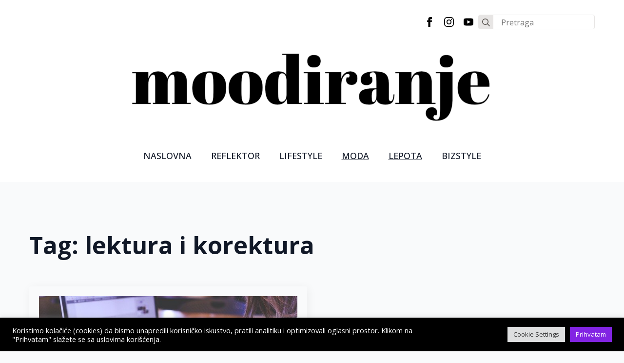

--- FILE ---
content_type: text/html; charset=utf-8
request_url: https://www.google.com/recaptcha/api2/aframe
body_size: 265
content:
<!DOCTYPE HTML><html><head><meta http-equiv="content-type" content="text/html; charset=UTF-8"></head><body><script nonce="ihvo4fZ7aI0sT1oIH4CoEw">/** Anti-fraud and anti-abuse applications only. See google.com/recaptcha */ try{var clients={'sodar':'https://pagead2.googlesyndication.com/pagead/sodar?'};window.addEventListener("message",function(a){try{if(a.source===window.parent){var b=JSON.parse(a.data);var c=clients[b['id']];if(c){var d=document.createElement('img');d.src=c+b['params']+'&rc='+(localStorage.getItem("rc::a")?sessionStorage.getItem("rc::b"):"");window.document.body.appendChild(d);sessionStorage.setItem("rc::e",parseInt(sessionStorage.getItem("rc::e")||0)+1);localStorage.setItem("rc::h",'1769031996174');}}}catch(b){}});window.parent.postMessage("_grecaptcha_ready", "*");}catch(b){}</script></body></html>

--- FILE ---
content_type: text/css
request_url: https://moodiranje.rs/wp-content/cache/wpfc-minified/111pdju2/613qp.css
body_size: 11373
content:
.breakdance .bde-section{position:relative;width:100%;background-position:center center;background-size:cover}.breakdance .bde-section .section-container{max-width:var(--bde-section-width);background-size:cover;position:relative;display:flex;flex-direction:column;align-items:flex-start;text-align:left;margin:0 auto;padding:var(--bde-section-vertical-padding) var(--bde-section-horizontal-padding)}.breakdance .bde-section .section-shape-divider-wrapper{position:absolute;overflow:hidden;top:0;left:0;bottom:0;right:0;pointer-events:none}.breakdance .bde-section .section-shape-divider-wrapper .section-shape-divider svg{position:absolute;color:#000;width:100%;height:320px;left:0;right:0;top:0}.breakdance .bde-div{display:flex;flex-direction:column;align-items:flex-start;text-align:left;max-width:100%;position:relative;background-size:cover}.breakdance .bde-social-icons{max-width:100%;width:max-content;display:flex;flex-direction:row;justify-content:flex-start;align-items:flex-start;flex-wrap:wrap;gap:12px}.breakdance .bde-social-icons .bde-social-icons__icon-wrapper{display:flex;justify-content:center;align-items:center;background-color:var(--bde-brand-primary-color);border-radius:100%;padding:30px;transition-property:background-color,transform,opacity;transition-duration:var(--bde-transition-duration);transition-timing-function:ease}.breakdance .bde-social-icons .bde-social-icons__icon-wrapper svg{fill:#fff;width:20px;height:20px;transition-property:fill;transition-duration:var(--bde-transition-duration);transition-timing-function:ease}.breakdance .bde-social-icons .bde-social-icons__icon-facebook{background-color:#4267B2}.breakdance .bde-social-icons .bde-social-icons__icon-instagram{background-color:#E1306C}.breakdance .bde-social-icons .bde-social-icons__icon-twitter{background-color:#000}.breakdance .bde-social-icons .bde-social-icons__icon-youtube{background-color:red}.breakdance .bde-social-icons .bde-social-icons__icon-dribbble{background-color:#Ea4c89}.breakdance .bde-social-icons .bde-social-icons__icon-behance{background-color:#053eff}.breakdance .bde-social-icons .bde-social-icons__icon-github{background-color:#24292e}.breakdance .bde-social-icons .bde-social-icons__icon-linkedin{background-color:#0077b5}.breakdance .bde-social-icons .bde-social-icons__icon-vimeo{background-color:#19B7EA}.breakdance .bde-social-icons .bde-social-icons__icon-custom{background-color:var(--bde-brand-primary-color)}.breakdance .bde-search-form{--searchFormSize:52px;--searchFormGray100:#f5f5f4;--searchFormGray200:#e7e5e4;--searchFormGray300:#d6d3d1;--searchFormGray600:#57534e;max-width:100%;position:relative;height:var(--searchFormSize)}.search-form__field{width:100%;border:0;padding:0 16px;height:var(--searchFormSize);display:block;outline:0;background-color:transparent}.search-form__button{height:var(--searchFormSize);display:flex;align-items:center;justify-content:center;width:var(--searchFormSize);color:#444;flex-shrink:0;appearance:none;border:0;cursor:pointer;transition:ease var(--bde-transition-duration) all;padding:1px 6px}.search-form__button.has-text{width:auto;padding-left:16px;padding-right:16px}.search-form__button>svg,.search-form__lightbox-close>svg,.search-form__lightbox-button>svg{font-size:inherit;min-width:100%;width:1em;height:1em;stroke-width:0;stroke:currentColor;fill:currentColor;display:block}.search-form__button{color:var(--searchFormGray600)}.search-form__container{height:var(--searchFormSize);display:flex;width:100%;border-radius:4px;flex-direction:row;border-radius:4px;transition:all 0.3s ease-in-out}.form-search__wrapper{position:relative;width:100%;overflow:hidden}.search-form--classic .search-form__container{background-color:#fff;border:1px solid var(--searchFormGray200);overflow:hidden}.search-form--classic .search-form__button{cursor:pointer;background-color:var(--searchFormGray200);width:var(--searchFormSize);height:var(--searchFormSize);transition:all 0.3s ease-in-out}.search-form--classic .search-form__button.has-text{width:auto}.search-form--classic .search-form__button:hover{background-color:var(--searchFormGray100)}.search-form--expand .search-form__field{position:absolute;left:0;top:0;border-radius:4px;background-color:var(--searchFormGray100)}.search-form--expand .form-search__wrapper--fade .search-form__field{opacity:0;transition:opacity 0.3s ease}.search-form--expand.is-active .form-search__wrapper--fade .search-form__field{opacity:1;width:100%}.search-form--expand .form-search__wrapper--reveal .search-form__field{transition:all 0.8s ease-in-out;opacity:0;width:0}.search-form--expand.is-active .form-search__wrapper--reveal .search-form__field{width:100%;opacity:1}.search-form--expand .search-form__container{background-color:transparent;gap:16px}.search-form--expand.is-active .search-form__input:focus{background-color:var(--searchFormGray200)}.search-form--expand .search-form__button{transition:background-color 0.3s ease;cursor:pointer;background-color:var(--searchFormGray200);border-radius:50%}.search-form--expand .search-form__button:hover{background-color:var(--searchFormGray300)}.search-form--expand .search-form__icon--close,.search-form--expand.is-active .search-form__icon--search{display:none}.search-form--expand.is-active .search-form__icon--close{display:inline-block}.search-form--full-screen:not(.is-active){height:0;width:0;overflow:hidden}.search-form--full-screen .search-form__lightbox{display:flex;align-items:center;position:fixed;z-index:var(--bde-z-index-search-fullscreen);top:0;left:0;right:0;bottom:0;height:100vh;width:100%;padding:0 10%;background-color:rgba(0,0,0,0.8);opacity:0;pointer-events:none;transition:all 0.3s ease-in-out;visibility:hidden}.search-form--full-screen.is-active .search-form__lightbox{opacity:1;pointer-events:all;visibility:visible}.search-form__button--full-screen{transition:background-color 0.3s ease;cursor:pointer;border-radius:4px;width:var(--searchFormSize);height:var(--searchFormSize)}.search-form--full-screen .search-form__lightbox-close{color:#fff;font-size:24px;position:absolute;top:calc(20px + var(--wp-admin--admin-bar--height, 0px));right:20px;cursor:pointer;z-index:11}.search-form--full-screen .search-form__field{color:#fff}.search-form--full-screen .search-form__lightbox-container{display:flex;flex-direction:row;align-items:center;width:100%;border:1px solid rgba(255,255,255,0.1);border-radius:4px;transition:all 0.3s ease;position:relative;z-index:20}.search-form--full-screen .search-form__lightbox-container:focus-within{border:1px solid rgba(255,255,255,0.5)}.search-form__lightbox-button{height:var(--searchFormSize);display:flex;align-items:center;justify-content:center;width:var(--searchFormSize);flex-shrink:0;appearance:none;cursor:pointer;border:0;color:rgba(255,255,255,0.1);background:transparent;font-size:18px;color:#fff}.search-form__lightbox-bg{position:absolute;top:0;left:0;width:100%;height:100%;z-index:10}.breakdance .bde-container-link{display:flex;flex-direction:column;align-items:flex-start;text-align:left;max-width:100%;text-decoration:none;transition-property:background-color,border-color,box-shadow,color;transition-timing-function:ease-in-out;transition-duration:var(--defaultTransition,300ms);position:relative;background-size:cover}.breakdance .bde-container-link h1,.bde-container-link h2,.bde-container-link h3,.bde-container-link h4,.bde-container-link h5,.bde-container-link h6{transition-property:color;transition-timing-function:ease-in-out;transition-duration:var(--defaultTransition,300ms)}.breakdance .bde-text-link{display:flex}.breakdance .bde-text-link>*{margin:0;color:currentColor}.breakdance .bde-section{position:relative;width:100%;background-position:center center;background-size:cover}.breakdance .bde-section .section-container{max-width:var(--bde-section-width);background-size:cover;position:relative;display:flex;flex-direction:column;align-items:flex-start;text-align:left;margin:0 auto;padding:var(--bde-section-vertical-padding) var(--bde-section-horizontal-padding)}.breakdance .bde-section .section-shape-divider-wrapper{position:absolute;overflow:hidden;top:0;left:0;bottom:0;right:0;pointer-events:none}.breakdance .bde-section .section-shape-divider-wrapper .section-shape-divider svg{position:absolute;color:#000;width:100%;height:320px;left:0;right:0;top:0}.breakdance .bde-heading{max-width:100%;margin:0}.breakdance .bde-post-list{max-width:100%;width:100%}.breakdance .bde-post-list .ee-post-meta a,.breakdance .bde-post-list .ee-post-title a,.breakdance .bde-post-list .ee-post-taxonomy-item a{text-decoration:none}.breakdance .bde-post-list .ee-posts{--bde-posts-per-row:1;--bde-posts-gap:20px;display:grid;grid-template-columns:repeat(var(--bde-posts-per-row),minmax(0,1fr));gap:var(--bde-posts-gap);grid-auto-rows:auto}.breakdance .bde-post-list .ee-posts-list{--bde-posts-per-row:1}.breakdance .bde-post-list .ee-posts-slider{--bde-posts-gap:0px;display:flex;flex-wrap:nowrap!important}.breakdance .bde-post-list .ee-post{display:flex;flex-direction:column;gap:20px;padding:20px}.breakdance .bde-post-list .ee-post-wrap{width:100%;height:100%;display:flex;flex-direction:column;align-items:flex-start}.breakdance .bde-post-list .ee-post-image-link{width:100%;flex-shrink:0;order:0}.breakdance .bde-post-list .ee-post-image-link.ee-posts-image-left,.breakdance .bde-post-list .ee-post-image-link.ee-posts-image-right{width:25%}.breakdance .bde-post-list .ee-post-image{width:100%;position:relative;padding-bottom:56.25%}.breakdance .bde-post-list .ee-post-image img{width:100%;height:100%;position:absolute;left:0;right:0;top:0;bottom:0;object-fit:cover}.breakdance .bde-post-list .ee-post-title{margin:0 0 20px 0;text-align:left;font-size:1.25em}.breakdance .bde-post-list .ee-post-title a{color:inherit;display:block}.breakdance .bde-post-list .ee-post-meta{display:flex;flex-wrap:wrap;margin-bottom:15px;order:2;font-size:0.8125em}.breakdance .bde-post-list .ee-post-meta-item{position:relative}.breakdance .bde-post-list .ee-post-meta-item a{color:inherit}.breakdance .bde-post-list .ee-post-meta-item:not(:last-child):after{content:".";margin:0 5px}.breakdance .bde-post-list .ee-post-taxonomy-item:not(:last-child):after{content:"/";margin:0 5px}.breakdance .bde-post-list .ee-post-taxonomy{display:flex;flex-wrap:wrap;margin:0 0 12px 0;padding:0;font-size:0.875em;order:3}.breakdance .bde-post-list .ee-post-taxonomy-item{position:relative;list-style:none}.breakdance .bde-post-list .ee-post-taxonomy-item a{color:inherit}.breakdance .bde-post-list .ee-post-content{text-align:left;font-size:0.875em;margin-bottom:20px;order:4}.breakdance .bde-post-list .ee-post-content p{margin:0}.breakdance .bde-post-list .ee-post-button{margin-top:auto;order:10}.breakdance .bde-post-list .ee-posts-isotope{--bde-posts-isotope-width:calc(100% / var(--bde-posts-per-row));--bde-posts-isotope-width-diff:calc(var(--bde-posts-gap) - (var(--bde-posts-gap) / var(--bde-posts-per-row)));display:flex;flex-wrap:wrap;width:100%}.breakdance .bde-post-list .ee-posts-isotope>.ee-post,.breakdance .bde-post-list .ee-posts-isotope .ee-post-sizer{width:calc(var(--bde-posts-isotope-width) - var(--bde-posts-isotope-width-diff));margin-bottom:var(--bde-posts-gap)}.breakdance .bde-post-list .ee-posts-isotope .ee-post-gutter{width:var(--bde-posts-gap)}.breakdance .bde-post-list .ee-posts-list .ee-post-sizer{width:100%}.breakdance .bde-post-list .ee-posts-list .ee-post-sizer,.breakdance .bde-post-list .ee-posts-isotope .ee-post-gutter{pointer-events:none}.breakdance .bde-post-list .bde-posts-pagination-infinite-loader-wrapper{text-align:center}.breakdance .bde-post-list .bde-posts-pagination-infinite-loader-wrapper{margin-top:32px;font-size:32px}.bde-posts-pagination{font-size:16px;gap:20px;margin-top:24px;justify-content:center}.bde-posts-pagination ul{list-style:none;display:flex;flex-wrap:wrap;gap:16px;padding:0;justify-content:inherit}.breakdance .bde-posts-pagination a,.breakdance .bde-posts-pagination a:hover{color:inherit;text-decoration:none}.breakdance .bde-posts-pagination ul li a.is-active{color:var(--bde-brand-primary-color)}.bde-posts-navigation-numbers-prev-next{flex-direction:column}.bde-posts-pagination .breakdance-form-loader{animation:posts-list-loading-spinner 1.5s linear infinite}@keyframes posts-list-loading-spinner{0%{transform:rotate(0deg)}100%{transform:rotate(360deg)}}.breakdance .bde-section{position:relative;width:100%;background-position:center center;background-size:cover}.breakdance .bde-section .section-container{max-width:var(--bde-section-width);background-size:cover;position:relative;display:flex;flex-direction:column;align-items:flex-start;text-align:left;margin:0 auto;padding:var(--bde-section-vertical-padding) var(--bde-section-horizontal-padding)}.breakdance .bde-section .section-shape-divider-wrapper{position:absolute;overflow:hidden;top:0;left:0;bottom:0;right:0;pointer-events:none}.breakdance .bde-section .section-shape-divider-wrapper .section-shape-divider svg{position:absolute;color:#000;width:100%;height:320px;left:0;right:0;top:0}.breakdance .bde-text-link{display:flex}.breakdance .bde-text-link>*{margin:0;color:currentColor}.breakdance .bde-columns{max-width:100%;width:100%;display:flex;flex-direction:row;flex-wrap:nowrap;gap:var(--bde-column-gap)}.breakdance .bde-column{display:flex;flex-direction:column;justify-content:flex-start;text-align:left;align-items:flex-start;width:calc(var(--column-width) - var(--bde-column-gap) * ((var(--columnCount) - 1) / var(--columnCount)));position:relative;background-size:cover}.breakdance .bde-text{max-width:100%;margin:0;color:var(--bde-text-color,var(--bde-body-text-color))}.breakdance .bde-social-icons{max-width:100%;width:max-content;display:flex;flex-direction:row;justify-content:flex-start;align-items:flex-start;flex-wrap:wrap;gap:12px}.breakdance .bde-social-icons .bde-social-icons__icon-wrapper{display:flex;justify-content:center;align-items:center;background-color:var(--bde-brand-primary-color);border-radius:100%;padding:30px;transition-property:background-color,transform,opacity;transition-duration:var(--bde-transition-duration);transition-timing-function:ease}.breakdance .bde-social-icons .bde-social-icons__icon-wrapper svg{fill:#fff;width:20px;height:20px;transition-property:fill;transition-duration:var(--bde-transition-duration);transition-timing-function:ease}.breakdance .bde-social-icons .bde-social-icons__icon-facebook{background-color:#4267B2}.breakdance .bde-social-icons .bde-social-icons__icon-instagram{background-color:#E1306C}.breakdance .bde-social-icons .bde-social-icons__icon-twitter{background-color:#000}.breakdance .bde-social-icons .bde-social-icons__icon-youtube{background-color:red}.breakdance .bde-social-icons .bde-social-icons__icon-dribbble{background-color:#Ea4c89}.breakdance .bde-social-icons .bde-social-icons__icon-behance{background-color:#053eff}.breakdance .bde-social-icons .bde-social-icons__icon-github{background-color:#24292e}.breakdance .bde-social-icons .bde-social-icons__icon-linkedin{background-color:#0077b5}.breakdance .bde-social-icons .bde-social-icons__icon-vimeo{background-color:#19B7EA}.breakdance .bde-social-icons .bde-social-icons__icon-custom{background-color:var(--bde-brand-primary-color)}.breakdance .bde-div{display:flex;flex-direction:column;align-items:flex-start;text-align:left;max-width:100%;position:relative;background-size:cover}.breakdance .bde-rich-text{max-width:100%;color:var(--bde-text-color,var(--bde-body-text-color))}.breakdance .bde-rich-text>:last-child li:last-child>p{margin-bottom:0}.breakdance .bde-rich-text img.aligncenter{display:block;margin:auto}.breakdance .bde-rich-text img.alignleft{float:left}.breakdance .bde-rich-text img.alignright{float:right}:root{--white:#fff;--grey-50:#f9fafb;--grey-100:#f3f4f6;--grey-200:#e5e7eb;--grey-300:#d1d5db;--grey-400:#9ca3af;--grey-450:#787e8b;--grey-500:#6b7280;--grey-600:#4b5563;--grey-700:#374151;--grey-800:#1f2937;--grey-900:#111827;--blue-500:#3b82f6;--blue-600:#2563eb;--pink-600:#db2777;--emerald-100:#d1fae5;--emerald-700:#047857;--sky-100:#e0f2fe;--sky-500:#0ea5e9;--red-50:#fef2f2;--red-500:#ef4444;--red-700:#b91c1c;--indigo-50:#eef2ff;--indigo-600:#4f46e5;--indigo-700:#4338ca;--yellow-500:#fbbf24;--bde-brand-primary-color:var(--blue-500);--bde-brand-primary-color-hover:var(--blue-600);--bde-body-font-family:"Open Sans",sans-serif;--bde-heading-font-family:"Open Sans",sans-serif;--bde-base-font-size:16px;--bde-body-font-size:var(--bde-base-font-size);--bde-font-size-ratio:1.250;--bde-h6-font-size:var(--bde-base-font-size);--bde-h5-font-size:calc(var(--bde-h6-font-size) * var(--bde-font-size-ratio));--bde-h4-font-size:calc(var(--bde-h5-font-size) * var(--bde-font-size-ratio));--bde-h3-font-size:calc(var(--bde-h4-font-size) * var(--bde-font-size-ratio));--bde-h2-font-size:calc(var(--bde-h3-font-size) * var(--bde-font-size-ratio));--bde-h1-font-size:calc(var(--bde-h2-font-size) * var(--bde-font-size-ratio));--bde-body-text-color:var(--grey-700);--bde-headings-color:var(--grey-900);--bde-background-color:var(--grey-50);--bde-palette-color-1-386d5c10-3a84-4ee9-a42e-55afd394d2a8:#FFF;--bde-palette-color-1-6849cb15-1263-4152-b323-e0d8793cf444:#000;--bde-palette-color-1-be05766d-5575-4644-a508-4d42555671f6:#916ce7;--bde-palette-color-1-9c358dbe-e299-47c2-bf66-c73b46e52d00:#A47864;--bde-transition-duration:300ms;--bde-column-gap:32px;--bde-section-width:1120px;--bde-section-vertical-padding:100px;--bde-section-horizontal-padding:20px;--bde-button-primary-border-color:transparent;--bde-button-primary-border-color-hover:transparent;--bde-button-primary-text-color:#fff;--bde-button-primary-text-color-hover:#fff;--bde-button-secondary-text-color-hover:#fff;--bde-button-secondary-background-color:transparent;--bde-button-custom-border-color:var(--grey-900);--bde-button-custom-border-color-hover:var(--grey-700);--bde-button-custom-text-color:var(--white);--bde-button-custom-text-color-hover:var(--white);--bde-button-custom-background-color:var(--grey-900);--bde-button-custom-background-color-hover:var(--grey-700);--bde-button-font-weight:500;--bde-button-border-radius:3px;--bde-button-border-width:1px;--bde-button-padding-base:14px 24px;--bde-button-padding-sm:8px 16px;--bde-button-padding-lg:28px 54px;--bde-button-line-height:1;--bde-form-gap:16px;--bde-form-after-label:8px;--bde-form-after-sublabel:8px;--bde-form-input-border-radius:3px;--bde-form-input-background-color:var(--white);--bde-form-input-padding-top:12px;--bde-form-input-padding-right:16px;--bde-form-input-padding-bottom:12px;--bde-form-input-padding-left:16px;--bde-form-input-placeholder-color:var(--grey-450);--bde-form-input-border-width:1px;--bde-form-input-border-color:var(--grey-300);--bde-form-label-font-weight:500;--bde-form-label-required-color:var(--red-700);--bde-form-label-required-nudge-x:0;--bde-form-label-required-nudge-y:0;--bde-form-label-required-size:inherit;--bde-form-text-color:var(--grey-700);--bde-form-input-focused-background-color:var(--white);--bde-form-input-input-shadow:none;--bde-form-checkbox-size:1em;--bde-woo-products-list-gap:var(--bde-woo-base-large-gaps);--bde-woo-base-paragraph-line-height:1.4;--bde-woo-base-heading-line-height:1.2;--bde-woo-base-border-color:var(--grey-300);--bde-woo-base-text-on-primary-color:var(--white);--bde-woo-base-space:8px;--bde-woo-base-ratio:1.618;--bde-woo-typography-font-weight-normal:400;--bde-woo-typography-font-weight-medium:500;--bde-woo-typography-font-weight-heavy:600;--bde-woo-buttons-and-links-line-height:1;--bde-woo-buttons-and-links__disabled-button-color:var(--grey-300);--bde-woo-buttons-and-links__disabled-button-text-color:var(--white);--bde-woo-buttons-and-links__nav-link-background-active:var(--grey-50);--bde-woo-buttons-and-links__nav-border-radius:4px;--bde-woo-forms__inputs-select2-selected-item:var(--grey-300);--bde-woo-forms__wrappers-small:360px;--error-svg-icon:url('data:image/svg+xml;utf8,<svg xmlns="http://www.w3.org/2000/svg" width="24" height="24" viewBox="0 0 24 24"><path d="M12 0c-6.627 0-12 5.373-12 12s5.373 12 12 12 12-5.373 12-12-5.373-12-12-12zm5.5 16.084l-1.403 1.416-4.09-4.096-4.102 4.096-1.405-1.405 4.093-4.092-4.093-4.098 1.405-1.405 4.088 4.089 4.091-4.089 1.416 1.403-4.092 4.087 4.092 4.094z"/></svg>');--success-svg-icon:url('data:image/svg+xml;utf8,<svg xmlns="http://www.w3.org/2000/svg" width="24" height="24" viewBox="0 0 24 24"><path d="M12 0c-6.627 0-12 5.373-12 12s5.373 12 12 12 12-5.373 12-12-5.373-12-12-12zm-1 17l-5-5.299 1.399-1.43 3.574 3.736 6.572-7.007 1.455 1.403-8 8.597z"/></svg>');--info-svg-icon:url('data:image/svg+xml;utf8,<svg xmlns="http://www.w3.org/2000/svg" width="24" height="24" viewBox="0 0 24 24"><path d="M12 0c-6.627 0-12 5.373-12 12s5.373 12 12 12 12-5.373 12-12-5.373-12-12-12zm1 18h-2v-6h-2v-2h4v8zm-1-9.75c-.69 0-1.25-.56-1.25-1.25s.56-1.25 1.25-1.25 1.25.56 1.25 1.25-.56 1.25-1.25 1.25z"/></svg>');--chevron-svg-icon:url('data:image/svg+xml;utf8,<svg xmlns="http://www.w3.org/2000/svg" width="24" height="24" viewBox="0 0 24 24"><path d="M0 7.33l2.829-2.83 9.175 9.339 9.167-9.339 2.829 2.83-11.996 12.17z"/></svg>');--checkbox-svg-icon:url('data:image/svg+xml;utf8,<svg xmlns="http://www.w3.org/2000/svg" width="24" height="24" viewBox="0 0 24 24"><path d="M9 21.035l-9-8.638 2.791-2.87 6.156 5.874 12.21-12.436 2.843 2.817z"/></svg>');--radiobutton-svg-icon:url('data:image/svg+xml;utf8,<svg xmlns="http://www.w3.org/2000/svg" width="24" height="24" viewBox="0 0 24 24"><circle cx="12" cy="12" r="12"/></svg>');--show-password-svg-icon:url('data:image/svg+xml;utf8,<svg xmlns="http://www.w3.org/2000/svg" width="24" height="24" viewBox="0 0 24 24"><path d="M12.015 7c4.751 0 8.063 3.012 9.504 4.636-1.401 1.837-4.713 5.364-9.504 5.364-4.42 0-7.93-3.536-9.478-5.407 1.493-1.647 4.817-4.593 9.478-4.593zm0-2c-7.569 0-12.015 6.551-12.015 6.551s4.835 7.449 12.015 7.449c7.733 0 11.985-7.449 11.985-7.449s-4.291-6.551-11.985-6.551zm-.015 5c1.103 0 2 .897 2 2s-.897 2-2 2-2-.897-2-2 .897-2 2-2zm0-2c-2.209 0-4 1.792-4 4 0 2.209 1.791 4 4 4s4-1.791 4-4c0-2.208-1.791-4-4-4z"/></svg>');--hide-password-svg-icon:url('data:image/svg+xml;utf8,<svg xmlns="http://www.w3.org/2000/svg" width="24" height="24" viewBox="0 0 24 24"><path d="M19.604 2.562l-3.346 3.137c-1.27-.428-2.686-.699-4.243-.699-7.569 0-12.015 6.551-12.015 6.551s1.928 2.951 5.146 5.138l-2.911 2.909 1.414 1.414 17.37-17.035-1.415-1.415zm-6.016 5.779c-3.288-1.453-6.681 1.908-5.265 5.206l-1.726 1.707c-1.814-1.16-3.225-2.65-4.06-3.66 1.493-1.648 4.817-4.594 9.478-4.594.927 0 1.796.119 2.61.315l-1.037 1.026zm-2.883 7.431l5.09-4.993c1.017 3.111-2.003 6.067-5.09 4.993zm13.295-4.221s-4.252 7.449-11.985 7.449c-1.379 0-2.662-.291-3.851-.737l1.614-1.583c.715.193 1.458.32 2.237.32 4.791 0 8.104-3.527 9.504-5.364-.729-.822-1.956-1.99-3.587-2.952l1.489-1.46c2.982 1.9 4.579 4.327 4.579 4.327z"/></svg>');--error-svg-icon-color:var(--red-500);--success-svg-icon-color:var(--emerald-700);--info-svg-icon-color:var(--sky-500);--chevron-svg-icon-color:var(--grey-900);--checkbox-svg-icon-color:var(--grey-900);--radiobutton-svg-icon-color:var(--grey-900);--show-password-svg-icon-color:var(--grey-900);--hide-password-svg-icon-color:var(--grey-900);--bde-woo-notices__icon-size:16px;--bde-woo-notices__padding:24px;--bde-woo-notices__border-radius:4px;--bde-woo-notices__error-background:var(--red-50);--bde-woo-notices__error-text:var(--red-500);--bde-woo-notices__error-link-text:var(--red-500);--bde-woo-notices__error-link-text-hover:var(--red-500);--bde-woo-notices__info-background:var(--sky-100);--bde-woo-notices__info-text:var(--sky-500);--bde-woo-notices__info-link-text:var(--sky-500);--bde-woo-notices__info-link-text-hover:var(--sky-500);--bde-woo-notices__success-background:var(--emerald-100);--bde-woo-notices__success-text:var(--emerald-700);--bde-woo-notices__success-link-text:var(--emerald-700);--bde-woo-notices__success-link-text-hover:var(--emerald-700);--bde-woo-sale-badge__border-radius:2px;--bde-woo-sale-badge__padding:4px 8px;--bde-woo-ratings__star-color:var(--yellow-500);--bde-woo-ratings__star-size:18px;--bde-woo-ratings__filled-star-svg:url('data:image/svg+xml;utf8,<svg width="24px" height="24px" viewBox="0 0 24 24" version="1.1" xmlns="http://www.w3.org/2000/svg" xmlns:xlink="http://www.w3.org/1999/xlink"><polygon id="Path" points="12 0.587 15.668 8.155 24 9.306 17.936 15.134 19.416 23.413 12 19.446 4.583 23.413 6.064 15.134 0 9.306 8.332 8.155"></polygon></svg>');--bde-woo-ratings__empty-star-svg:url('data:image/svg+xml;utf8,<svg width="24px" height="24px" viewBox="0 0 24 24" version="1.1" xmlns="http://www.w3.org/2000/svg" xmlns:xlink="http://www.w3.org/1999/xlink"><path d="M12,5.173 L14.335,9.99 L19.64,10.722 L15.779,14.432 L16.721,19.702 L12,17.178 L7.279,19.703 L8.221,14.433 L4.36,10.723 L9.665,9.99 L12,5.173 L12,5.173 Z M12,0.587 L8.332,8.155 L0,9.306 L6.064,15.134 L4.584,23.413 L12,19.446 L19.416,23.412 L17.936,15.133 L24,9.306 L15.668,8.156 L12,0.587 Z" id="Shape"></path></svg>');--bde-woo-product-images__border-radius:4px;--bde-woo-product-images__border-width:0px;--bde-woo-product-images__border-color:var(--grey-300);--bde-woo-wrappers__background-color:var(--white);--bde-woo-wrappers__border-radius:4px;--bde-woo-wrappers__border-color:var(--grey-300);--bde-woo-wrappers__border-width:1px;--bde-woo-wrappers__shadow:rgba(0,0,0,0.05) 0 1px 3px,rgba(0,0,0,0.05) 0 1px 2px;--bde-woo-tables__header-color:var(--grey-100);--bde-woo-tables__background-color:var(--white);--bde-woo-tables__border-radius:4px;--bde-woo-tables__border-width:1px;--bde-woo-widgets__chip-background-color:transparent;--bde-woo-widgets__chip-background-color-hover:var(--indigo-50);--bde-woo-widgets__chip-text-color:inherit;--bde-woo-widgets__handle-border-color:var(--grey-300);--bde-woo-widgets__handle-background-color:var(--white);--bde-woo-widgets__handle-background-color-hover:var(--white);--bde-woo-widgets__handle-shadow:rgba(0,0,0,0.05) 0 1px 3px,rgba(0,0,0,0.05) 0 1px 2px;--bde-woo-widgets__handle-shadow-hover:var(--grey-300) 0 0 4px;--bde-woo-widgets__remove-item-from-cart-color:var(--grey-450);--bde-woo-select2__active-item-background-color:var(--indigo-50);--bde-woo-gallery__zoom-icon-shadow:rgba(0,0,0,0.05) 0 1px 3px,rgba(0,0,0,0.05) 0 1px 2px;--bde-woo-payment-box-background-color:var(--grey-100);--bde-woo-payment-box-border-color:var(--grey-200);--bde-woo-payment-box-border-width:1px;--bde-woo-quicklook-button-icon:url(//moodiranje.rs/wp-content/uploads/breakdance/css/icons/eye.svg);--bde-woo-quicklook-button-background-color:none;--bde-woo-quicklook-button-icon-size:20px;--bde-woo-quicklook-button-backdrop-color:rgba(0,0,0,0.15);--bde-woo-quicklook-button-backdrop-opacity:0.7;--bde-woo-quicklook-modal-background-color:var(--white);--bde-woo-quicklook-overlay-color:rgba(0,0,0,0.7);--bde-woo-quicklook-close-button-size:2em;--bde-woo-quicklook-arrow-size:1em;--bde-woo-quicklook-arrow-color:var(--white);--bde-woo-swatch-space-between-options:10px;--bde-woo-swatch-padding:7px 7px;--bde-woo-swatch-color-width:30px;--bde-woo-swatch-color-height:30px;--bde-woo-swatch-border:1px solid var(--grey-200);--bde-woo-swatch-border-color-hover:var(--grey-400);--bde-woo-swatch-shadow:none;--bde-woo-swatch-shadow-hover:none;--bde-woo-swatch-background:var(--white);--bde-woo-swatch-background-hover:var(--grey-50);--bde-woo-swatch-color-padding:2px;--bde-woo-swatch-tooltip-color:var(--white);--bde-woo-swatch-tooltip-background:var(--grey-900);--bde-woo-swatch-tooltip-padding:7px;--bde-woo-swatch-space-after-label:8px;--bde-woo-responsive__stack:row}:root,.bde-global-css-vars{--bde-links-color:var(--bde-brand-primary-color);--bde-links-color-hover:var(--bde-brand-primary-color-hover);--bde-button-primary-background-color:var(--bde-brand-primary-color);--bde-button-primary-background-color-hover:var(--bde-brand-primary-color-hover);--bde-button-secondary-border-color:var(--bde-brand-primary-color);--bde-button-secondary-border-color-hover:var(--bde-brand-primary-color);--bde-button-secondary-text-color:var(--bde-brand-primary-color);--bde-button-secondary-background-color-hover:var(--bde-brand-primary-color);--bde-button-text-text-color:var(--bde-links-color);--bde-button-text-text-color-hover:var(--bde-links-color-hover);--bde-button-font-size:var(--bde-body-font-size);--bde-form-font-size:var(--bde-body-font-size);--bde-form-input-border-top-left-radius:var(--bde-form-input-border-radius);--bde-form-input-border-top-right-radius:var(--bde-form-input-border-radius);--bde-form-input-border-bottom-left-radius:var(--bde-form-input-border-radius);--bde-form-input-border-bottom-right-radius:var(--bde-form-input-border-radius);--bde-form-input-border-top:var(--bde-form-input-border-width) solid var(--bde-form-input-border-color);--bde-form-input-border-right:var(--bde-form-input-border-width) solid var(--bde-form-input-border-color);--bde-form-input-border-bottom:var(--bde-form-input-border-width) solid var(--bde-form-input-border-color);--bde-form-input-border-left:var(--bde-form-input-border-width) solid var(--bde-form-input-border-color);--bde-form-label-color:var(--bde-headings-color);--bde-form-input-focused-border-color:var(--bde-brand-primary-color);--bde-form-input-focused-shadow:var(--bde-brand-primary-color) 0 0 2px;--bde-form-checkbox-selected-color:var(--bde-brand-primary-color);--bde-z-index-lightbox:1100;--bde-z-index-popup:1050;--bde-z-index-modal:1000;--bde-z-index-modal-backdrop:calc(var(--bde-z-index-modal) - 1);--bde-z-index-high:300;--bde-z-index-medium:200;--bde-z-index-low:100;--bde-z-index-sticky:10;--bde-z-index-minicart:var(--bde-z-index-modal);--bde-z-index-minicart-backdrop:var(--bde-z-index-modal-backdrop);--bde-z-index-menu-dropdown:var(--bde-z-index-modal);--bde-z-index-menu-mobile:var(--bde-z-index-modal);--bde-z-index-menu-backdrop:var(--bde-z-index-modal-backdrop);--bde-z-index-search-fullscreen:var(--bde-z-index-modal);--bde-z-index-back-to-top:var(--bde-z-index-high);--bde-z-index-scroll-progress:var(--bde-z-index-high);--bde-z-index-header-sticky:var(--bde-z-index-medium);--bde-z-index-header-overlay:calc(var(--bde-z-index-header-sticky) - 1);--bde-z-index-social-share-buttons:var(--bde-z-index-low);--bde-woo-base-transition:all ease var(--bde-transition-duration);--bde-woo-base-text-color:var(--bde-body-text-color);--bde-woo-base-headings-color:var(--bde-headings-color);--bde-woo-base-primary-color:var(--bde-brand-primary-color);--bde-woo-base-primary-color-hover:var(--bde-brand-primary-color-hover);--bde-woo-base-extra-small-gaps:calc(var(--bde-woo-base-small-gaps) / var(--bde-woo-base-ratio));--bde-woo-base-small-gaps:calc(var(--bde-woo-base-space) / var(--bde-woo-base-ratio));--bde-woo-base-standard-gaps:var(--bde-woo-base-space);--bde-woo-base-medium-gaps:calc(var(--bde-woo-base-space) * var(--bde-woo-base-ratio));--bde-woo-base-big-gaps:calc(var(--bde-woo-base-medium-gaps) *  var(--bde-woo-base-ratio));--bde-woo-base-large-gaps:calc(var(--bde-woo-base-big-gaps) *  var(--bde-woo-base-ratio));--bde-woo-base-extra-large-gaps:calc(var(--bde-woo-base-large-gaps) * var(--bde-woo-base-ratio));--bde-woo-typography-ratio:var(--bde-font-size-ratio);--bde-woo-typography__size-small:calc(var(--bde-woo-typography__size-standard) / var(--bde-woo-typography-ratio));--bde-woo-typography__size-small-font-family:var(--bde-body-font-family);--bde-woo-typography__size-standard:var(--bde-body-font-size);--bde-woo-typography__size-standard-font-family:var(--bde-body-font-family);--bde-woo-typography__size-medium:calc(var(--bde-woo-typography__size-standard) * var(--bde-woo-typography-ratio));--bde-woo-typography__size-medium-font-family:var(--bde-heading-font-family);--bde-woo-typography__size-large:calc(var(--bde-woo-typography__size-medium) * var(--bde-woo-typography-ratio));--bde-woo-typography__size-large-font-family:var(--bde-heading-font-family);--bde-woo-typography__size-extra-large:calc(var(--bde-woo-typography__size-large) * var(--bde-woo-typography-ratio));--bde-woo-typography__size-extra-large-font-family:var(--bde-heading-font-family);--bde-woo-buttons-and-links__text-link-color:var(--bde-woo-base-primary-color);--bde-woo-buttons-and-links__text-link-color-hover:var(--bde-woo-base-primary-color-hover);--bde-woo-buttons-and-links__nav-link-color:var(--bde-woo-base-text-color);--bde-woo-buttons-and-links__nav-link-color-hover:var(--bde-woo-base-text-on-primary-color);--bde-woo-buttons-and-links__nav-link-color-active:var(--bde-woo-base-primary-color);--bde-woo-forms__spacing-after-label:var(--bde-form-after-label);--bde-woo-forms__spacing-between-fields:var(--bde-form-gap);--bde-woo-forms__spacing-between-columns:var(--bde-woo-base-extra-large-gaps);--bde-woo-forms__labels-color:var(--bde-form-label-color);--bde-woo-forms__inputs-background-color:var(--bde-form-input-background-color);--bde-woo-forms__inputs-text-color:var(--bde-form-text-color);--bde-woo-forms__inputs-placeholder-color:var(--bde-form-input-placeholder-color);--bde-woo-forms__inputs-border-color:var(--bde-form-input-border-color);--bde-woo-forms__inputs-border-width:var(--bde-form-input-border-width);--bde-woo-forms__inputs-border-radius:var(--bde-form-input-border-top-left-radius) var(--bde-form-input-border-top-right-radius) var(--bde-form-input-border-bottom-right-radius) var(--bde-form-input-border-bottom-left-radius);--bde-woo-forms__inputs-background-color-focused:var(--bde-form-input-focused-background-color);--bde-woo-forms__inputs-border-color-focused:var(--bde-form-input-focused-border-color);--bde-woo-forms__inputs-shadow-focused:var(--bde-form-input-focused-shadow);--bde-woo-forms__inputs-shadow:var(--bde-form-input-input-shadow);--bde-woo-forms__inputs-select2-hover-item:var(--bde-woo-base-primary-color);--bde-woo-forms__labels-required-color:var(--bde-form-label-required-color);--bde-woo-forms__labels-required-size:var(--bde-form-label-required-size);--bde-woo-forms__labels-required-nudge-x:var(--bde-form-label-required-nudge-x);--bde-woo-forms__labels-required-nudge-y:var(--bde-form-label-required-nudge-y);--bde-woo-tables__border-color:var(--bde-woo-base-border-color);--bde-woo-sale-badge__background-color:var(--bde-woo-base-primary-color);--bde-woo-sale-badge__text-color:var(--bde-woo-base-text-on-primary-color);--bde-woo-sale-badge__font-weight:var(--bde-woo-typography-font-weight-heavy);--bde-woo-sale-badge__font-size:var(--bde-woo-typography__size-standard);--bde-woo-widgets__chip-text-color-hover:var(--bde-woo-buttons-and-links__text-link-color);--bde-woo-widgets__handle-border-color-hover:var(--bde-woo-base-primary-color);--bde-woo-notices__padding-left:calc(var(--bde-woo-notices__padding) + var(--bde-woo-notices__icon-size) + (var(--bde-woo-notices__icon-size) / 2));--bde-woo-quicklook-button-text-color:var(--bde-button-primary-text-color);--bde-woo-quicklook-button-background-color-hover:var(--bde-woo-quicklook-button-background-color);--bde-woo-quicklook-button-icon-spacing:var(--bde-woo-base-standard-gaps);--bde-woo-quicklook-close-button-color:var(--bde-woo-base-headings-color);--bde-woo-quicklook-arrow-color-hover:var(--bde-woo-quicklook-arrow-color);--bde-woo-quicklook-arrow-background-color:var(--bde-brand-primary-color);--bde-woo-quicklook-arrow-background-color-hover:var(--bde-woo-quicklook-arrow-background-color);--bde-woo-swatch-space-between-items:var(--bde-woo-base-medium-gaps);--bde-woo-swatch-background-selected:var(--bde-woo-swatch-background-hover);--bde-woo-swatch-border-color-selected:var(--bde-woo-swatch-border-color-hover);--bde-woo-swatch-shadow-selected:var(--bde-woo-swatch-shadow-hover);--bde-woo-swatch-color-background:var(--bde-woo-swatch-background)}.breakdance .button-atom{display:inline-flex;align-items:center;justify-content:center;vertical-align:middle;user-select:none;appearance:none;box-sizing:border-box;margin:0;border:0;padding:0;background-color:transparent;font-size:var(--bde-button-font-size);line-height:var(--bde-button-line-height);transform:translate(0,0);max-width:100%;width:var(--bde-button-width)}.breakdance .button-atom--primary,.breakdance .button-atom--secondary,.breakdance .button-atom--custom{text-align:center;font-weight:var(--bde-button-font-weight);text-decoration:none;padding:var(--bde-button-padding-base);border-radius:var(--bde-button-border-radius);cursor:pointer;border-width:var(--bde-button-border-width);border-style:solid;border-color:transparent;transition-timing-function:ease-in-out;transition-property:all;transition-duration:var(--bde-transition-duration);overflow:hidden}.breakdance .button-atom--text{color:var(--bde-button-text-text-color)}.breakdance .button-atom--text:hover{color:var(--bde-button-text-text-color-hover)}.breakdance .button-atom--primary{color:var(--bde-button-primary-text-color);background:var(--bde-button-primary-background-color);border-color:var(--bde-button-primary-border-color)}.breakdance .button-atom--primary:hover{color:var(--bde-button-primary-text-color-hover);background:var(--bde-button-primary-background-color-hover);border-color:var(--bde-button-primary-border-color-hover)}.breakdance .button-atom--secondary{color:var(--bde-button-secondary-text-color);background:var(--bde-button-secondary-background-color);border-color:var(--bde-button-secondary-border-color)}.breakdance .button-atom--secondary:hover{color:var(--bde-button-secondary-text-color-hover);background:var(--bde-button-secondary-background-color-hover);border-color:var(--bde-button-secondary-border-color-hover)}.breakdance .button-atom--custom{color:var(--bde-button-custom-text-color);background:var(--bde-button-custom-background-color);border-color:var(--bde-button-custom-border-color)}.breakdance .button-atom--custom:hover{color:var(--bde-button-custom-text-color-hover);background:var(--bde-button-custom-background-color-hover);border-color:var(--bde-button-custom-border-color-hover)}.breakdance .button-atom:disabled,.breakdance .button-atom:hover:disabled{filter:grayscale(100%);opacity:0.6;cursor:not-allowed}.button-atom__icon-wrapper>svg:not(.breakdance-icon-atom-svg-gradient){font-size:inherit;width:1em;height:1em;stroke-width:0;stroke:var(--bde-brand-primary-color);fill:var(--bde-brand-primary-color)}.breakdance-icon-atom{display:flex;font-size:40px}.breakdance-icon-atom>svg:not(.breakdance-icon-atom-svg-gradient){font-size:inherit;width:1em;height:1em;stroke-width:0;stroke:var(--bde-brand-primary-color);fill:var(--bde-brand-primary-color);transform:var(--eeiTransform)}.breakdance *,.breakdance *::before,.breakdance *::after{box-sizing:border-box}.breakdance img{max-width:100%;height:auto}.breakdance figure{margin-left:0;margin-right:0}.breakdance-full-width{width:100%;max-width:100%}.breakdance-rich-text-styles>*:first-child{margin-top:0}.breakdance-rich-text-styles>*:last-child{margin-bottom:0}.bde-stop-scrolling,.bde-stop-scrolling body{overflow-y:hidden}@supports (overflow-y:clip){.bde-stop-scrolling,.bde-stop-scrolling body{overflow-y:clip}}.breakdance-animation-enabled,.breakdance-animation-enabled body{overflow-x:hidden}@supports (overflow-x:clip){.breakdance-animation-enabled,.breakdance-animation-enabled body{overflow-x:clip}}.lg-outer{z-index:var(--bde-z-index-lightbox)}.lg-outer .lg-thumb-outer{background-color:transparent}.lg-video-play-icon{transform:translate3d(-40%,-50%,0)}.admin-bar .lg-toolbar{top:var(--wp-admin--admin-bar--height)}[data-bde-lazy-bg="waiting"]{background-image:none!important}.screen-reader-text{border:0;clip:rect(1px,1px,1px,1px);-webkit-clip-path:inset(50%);clip-path:inset(50%);height:1px;margin:-1px;overflow:hidden;overflow-wrap:normal!important;word-wrap:normal!important;padding:0;position:absolute!important;width:1px}.breakdance-global-gradients-sprite{position:absolute;width:0;height:0;overflow:hidden}.breakdance{background-color:var(--bde-background-color);color:var(--bde-body-text-color)}.breakdance h1,.breakdance h2,.breakdance h3,.breakdance h4,.breakdance h5,.breakdance h6{color:var(--bde-headings-color)}.breakdance a,.button-atom--text{color:var(--bde-links-color)}.breakdance a:hover,.button-atom--text:hover{color:var(--bde-links-color-hover)}.breakdance{font-family:var(--bde-body-font-family);font-size:var(--bde-body-font-size)}.bde-h1,.bde-h2,.bde-h3,.bde-h4,.bde-h5,.bde-h6,.breakdance h1,.breakdance h2,.breakdance h3,.breakdance h4,.breakdance h5,.breakdance h6{font-family:var(--bde-heading-font-family)}.bde-h1,.breakdance h1{font-size:var(--bde-h1-font-size)}.bde-h2,.breakdance h2{font-size:var(--bde-h2-font-size)}.bde-h3,.breakdance h3{font-size:var(--bde-h3-font-size)}.bde-h4,.breakdance h4{font-size:var(--bde-h4-font-size)}.bde-h5,.breakdance h5{font-size:var(--bde-h5-font-size)}.bde-h6,.breakdance h6{font-size:var(--bde-h6-font-size)}:root{--bde-section-width:1200px}@media (max-width:1119px){.breakdance-global-gradients-sprite{position:absolute;width:0;height:0;overflow:hidden}}@media (max-width:1023px){.breakdance-global-gradients-sprite{position:absolute;width:0;height:0;overflow:hidden}}@media (max-width:767px){.breakdance-global-gradients-sprite{position:absolute;width:0;height:0;overflow:hidden}}@media (max-width:479px){.breakdance-global-gradients-sprite{position:absolute;width:0;height:0;overflow:hidden}}.breakdance .bde-preset-ab2216e2-f56a-4832-b169-58b9e7c62f66{--columns:3;--column-gap:10px;--ratio:100%}.breakdance .bde-preset-ab2216e2-f56a-4832-b169-58b9e7c62f66 .ee-gallery-item{background:#00000030}.breakdance .bde-preset-ab2216e2-f56a-4832-b169-58b9e7c62f66 .ee-gallery-item-caption{background:linear-gradient(0deg,rgba(0,0,0,0.7) 0%,rgba(0,0,0,0.35) 61%,rgba(0,0,0,0) 100%)}.breakdance .bde-preset-ab2216e2-f56a-4832-b169-58b9e7c62f66 .bde-tabs__tab:not(.is-active) .bde-tabs__tab-title,.breakdance .bde-preset-ab2216e2-f56a-4832-b169-58b9e7c62f66 .bde-tabs__tab:not(.is-active) .bde-tabs__tab-icon>svg{color:var(--inactiveColor)}.breakdance .bde-preset-ab2216e2-f56a-4832-b169-58b9e7c62f66 .bde-tabs__tab.is-active .bde-tabs__tab-title,.breakdance .bde-preset-ab2216e2-f56a-4832-b169-58b9e7c62f66 .bde-tabs__tab.is-active:hover .bde-tabs__tab-title,.breakdance .bde-preset-ab2216e2-f56a-4832-b169-58b9e7c62f66 .bde-tabs__tab.is-active .bde-tabs__tab-icon>svg,.breakdance .bde-preset-ab2216e2-f56a-4832-b169-58b9e7c62f66 .bde-tabs__tab.is-active:hover .bde-tabs__tab-icon>svg{color:var(--activeColor)}.breakdance .bde-preset-ab2216e2-f56a-4832-b169-58b9e7c62f66 .bde-tabs__tab:hover .bde-tabs__tab-title,.breakdance .bde-preset-ab2216e2-f56a-4832-b169-58b9e7c62f66 .bde-tabs__tab:hover .bde-tabs__tab-icon>svg{color:var(--hoverColor)}.breakdance .bde-preset-ab2216e2-f56a-4832-b169-58b9e7c62f66 .bde-tabs__tab:not(.is-active){background-color:var(--inactiveBgColor)}.breakdance .bde-preset-ab2216e2-f56a-4832-b169-58b9e7c62f66 .bde-tabs__tab.is-active,.breakdance .bde-preset-ab2216e2-f56a-4832-b169-58b9e7c62f66 .bde-tabs__tab.is-active:hover{background-color:var(--activeBgColor)}.breakdance .bde-preset-ab2216e2-f56a-4832-b169-58b9e7c62f66 .bde-tabs__tab:hover{background-color:var(--hoverBgColor)}.breakdance .bde-preset-ab2216e2-f56a-4832-b169-58b9e7c62f66 .bde-tabs__tabslist--tabs .bde-tabs__tab.is-active::after,.breakdance .bde-preset-ab2216e2-f56a-4832-b169-58b9e7c62f66 .bde-tabs__tabslist--tabs .bde-tabs__tab.is-active:hover::after,.breakdance .bde-preset-ab2216e2-f56a-4832-b169-58b9e7c62f66 .bde-tabs__tabslist--default .bde-tabs__tab.is-active::after,.breakdance .bde-preset-ab2216e2-f56a-4832-b169-58b9e7c62f66 .bde-tabs__tabslist--default .bde-tabs__tab.is-active:hover::after,.breakdance .bde-preset-ab2216e2-f56a-4832-b169-58b9e7c62f66 .bde-tabs__tabslist--bar .bde-tabs__tab.is-active::after,.breakdance .bde-preset-ab2216e2-f56a-4832-b169-58b9e7c62f66 .bde-tabs__tabslist--bar .bde-tabs__tab.is-active:hover::after{background-color:var(--activeUnderlineColor,--activeColor)}.breakdance .bde-preset-ab2216e2-f56a-4832-b169-58b9e7c62f66 .bde-tabs__tabslist--tabs .bde-tabs__tab:hover::after{background-color:var(--hoverUnderlineColor)}.breakdance .bde-preset-ab2216e2-f56a-4832-b169-58b9e7c62f66 .breakdance-swiper-wrapper{overflow:hidden}.breakdance .bde-preset-ab2216e2-f56a-4832-b169-58b9e7c62f66 .bde-tabs__tabslist-container.is-vertical{width:}.bde-lightbox-%%POSTID%%-%%ID%% .lg-next,.bde-lightbox-%%POSTID%%-%%ID%% .lg-prev,.bde-lightbox-%%POSTID%%-%%ID%% .lg-toolbar,.bde-lightbox-%%POSTID%%-%%ID%% .lg-icon,.bde-lightbox-%%POSTID%%-%%ID%% .lg-counter,.bde-lightbox-%%POSTID%%-%%ID%% .lg-sub-html{color:#999}.bde-lightbox-%%POSTID%%-%%ID%% .lg-outer .lg-thumb-item,.bde-lightbox-%%POSTID%%-%%ID%% .lg-outer .lg-thumb-item{border-color:#fff;background-color:#fff}.bde-lightbox-%%POSTID%%-%%ID%% .lg-outer .lg-thumb-item.active,.bde-lightbox-%%POSTID%%-%%ID%% .lg-outer .lg-thumb-item:hover{border-color:#01d2e8f0;background-color:#01d2e8f0}.bde-lightbox-%%POSTID%%-%%ID%% .lg-backdrop{background:#000}@media (max-width:1119px){.breakdance .bde-preset-ab2216e2-f56a-4832-b169-58b9e7c62f66 .bde-tabs__tab:not(.is-active) .bde-tabs__tab-title,.breakdance .bde-preset-ab2216e2-f56a-4832-b169-58b9e7c62f66 .bde-tabs__tab:not(.is-active) .bde-tabs__tab-icon>svg{color:var(--inactiveColor)}.breakdance .bde-preset-ab2216e2-f56a-4832-b169-58b9e7c62f66 .bde-tabs__tab.is-active .bde-tabs__tab-title,.breakdance .bde-preset-ab2216e2-f56a-4832-b169-58b9e7c62f66 .bde-tabs__tab.is-active:hover .bde-tabs__tab-title,.breakdance .bde-preset-ab2216e2-f56a-4832-b169-58b9e7c62f66 .bde-tabs__tab.is-active .bde-tabs__tab-icon>svg,.breakdance .bde-preset-ab2216e2-f56a-4832-b169-58b9e7c62f66 .bde-tabs__tab.is-active:hover .bde-tabs__tab-icon>svg{color:var(--activeColor)}.breakdance .bde-preset-ab2216e2-f56a-4832-b169-58b9e7c62f66 .bde-tabs__tab:hover .bde-tabs__tab-title,.breakdance .bde-preset-ab2216e2-f56a-4832-b169-58b9e7c62f66 .bde-tabs__tab:hover .bde-tabs__tab-icon>svg{color:var(--hoverColor)}.breakdance .bde-preset-ab2216e2-f56a-4832-b169-58b9e7c62f66 .bde-tabs__tab:not(.is-active){background-color:var(--inactiveBgColor)}.breakdance .bde-preset-ab2216e2-f56a-4832-b169-58b9e7c62f66 .bde-tabs__tab.is-active,.breakdance .bde-preset-ab2216e2-f56a-4832-b169-58b9e7c62f66 .bde-tabs__tab.is-active:hover{background-color:var(--activeBgColor)}.breakdance .bde-preset-ab2216e2-f56a-4832-b169-58b9e7c62f66 .bde-tabs__tab:hover{background-color:var(--hoverBgColor)}.breakdance .bde-preset-ab2216e2-f56a-4832-b169-58b9e7c62f66 .bde-tabs__tabslist--tabs .bde-tabs__tab.is-active::after,.breakdance .bde-preset-ab2216e2-f56a-4832-b169-58b9e7c62f66 .bde-tabs__tabslist--tabs .bde-tabs__tab.is-active:hover::after,.breakdance .bde-preset-ab2216e2-f56a-4832-b169-58b9e7c62f66 .bde-tabs__tabslist--default .bde-tabs__tab.is-active::after,.breakdance .bde-preset-ab2216e2-f56a-4832-b169-58b9e7c62f66 .bde-tabs__tabslist--default .bde-tabs__tab.is-active:hover::after,.breakdance .bde-preset-ab2216e2-f56a-4832-b169-58b9e7c62f66 .bde-tabs__tabslist--bar .bde-tabs__tab.is-active::after,.breakdance .bde-preset-ab2216e2-f56a-4832-b169-58b9e7c62f66 .bde-tabs__tabslist--bar .bde-tabs__tab.is-active:hover::after{background-color:var(--activeUnderlineColor,--activeColor)}.breakdance .bde-preset-ab2216e2-f56a-4832-b169-58b9e7c62f66 .bde-tabs__tabslist--tabs .bde-tabs__tab:hover::after{background-color:var(--hoverUnderlineColor)}.breakdance .bde-preset-ab2216e2-f56a-4832-b169-58b9e7c62f66 .breakdance-swiper-wrapper{overflow:hidden}.breakdance .bde-preset-ab2216e2-f56a-4832-b169-58b9e7c62f66 .bde-tabs__tabslist-container.is-vertical{width:}}@media (max-width:1023px){.breakdance .bde-preset-ab2216e2-f56a-4832-b169-58b9e7c62f66 .bde-tabs__tab:not(.is-active) .bde-tabs__tab-title,.breakdance .bde-preset-ab2216e2-f56a-4832-b169-58b9e7c62f66 .bde-tabs__tab:not(.is-active) .bde-tabs__tab-icon>svg{color:var(--inactiveColor)}.breakdance .bde-preset-ab2216e2-f56a-4832-b169-58b9e7c62f66 .bde-tabs__tab.is-active .bde-tabs__tab-title,.breakdance .bde-preset-ab2216e2-f56a-4832-b169-58b9e7c62f66 .bde-tabs__tab.is-active:hover .bde-tabs__tab-title,.breakdance .bde-preset-ab2216e2-f56a-4832-b169-58b9e7c62f66 .bde-tabs__tab.is-active .bde-tabs__tab-icon>svg,.breakdance .bde-preset-ab2216e2-f56a-4832-b169-58b9e7c62f66 .bde-tabs__tab.is-active:hover .bde-tabs__tab-icon>svg{color:var(--activeColor)}.breakdance .bde-preset-ab2216e2-f56a-4832-b169-58b9e7c62f66 .bde-tabs__tab:hover .bde-tabs__tab-title,.breakdance .bde-preset-ab2216e2-f56a-4832-b169-58b9e7c62f66 .bde-tabs__tab:hover .bde-tabs__tab-icon>svg{color:var(--hoverColor)}.breakdance .bde-preset-ab2216e2-f56a-4832-b169-58b9e7c62f66 .bde-tabs__tab:not(.is-active){background-color:var(--inactiveBgColor)}.breakdance .bde-preset-ab2216e2-f56a-4832-b169-58b9e7c62f66 .bde-tabs__tab.is-active,.breakdance .bde-preset-ab2216e2-f56a-4832-b169-58b9e7c62f66 .bde-tabs__tab.is-active:hover{background-color:var(--activeBgColor)}.breakdance .bde-preset-ab2216e2-f56a-4832-b169-58b9e7c62f66 .bde-tabs__tab:hover{background-color:var(--hoverBgColor)}.breakdance .bde-preset-ab2216e2-f56a-4832-b169-58b9e7c62f66 .bde-tabs__tabslist--tabs .bde-tabs__tab.is-active::after,.breakdance .bde-preset-ab2216e2-f56a-4832-b169-58b9e7c62f66 .bde-tabs__tabslist--tabs .bde-tabs__tab.is-active:hover::after,.breakdance .bde-preset-ab2216e2-f56a-4832-b169-58b9e7c62f66 .bde-tabs__tabslist--default .bde-tabs__tab.is-active::after,.breakdance .bde-preset-ab2216e2-f56a-4832-b169-58b9e7c62f66 .bde-tabs__tabslist--default .bde-tabs__tab.is-active:hover::after,.breakdance .bde-preset-ab2216e2-f56a-4832-b169-58b9e7c62f66 .bde-tabs__tabslist--bar .bde-tabs__tab.is-active::after,.breakdance .bde-preset-ab2216e2-f56a-4832-b169-58b9e7c62f66 .bde-tabs__tabslist--bar .bde-tabs__tab.is-active:hover::after{background-color:var(--activeUnderlineColor,--activeColor)}.breakdance .bde-preset-ab2216e2-f56a-4832-b169-58b9e7c62f66 .bde-tabs__tabslist--tabs .bde-tabs__tab:hover::after{background-color:var(--hoverUnderlineColor)}.breakdance .bde-preset-ab2216e2-f56a-4832-b169-58b9e7c62f66 .breakdance-swiper-wrapper{overflow:hidden}.breakdance .bde-preset-ab2216e2-f56a-4832-b169-58b9e7c62f66 .bde-tabs__tabslist-container.is-vertical{width:}}@media (max-width:767px){.breakdance .bde-preset-ab2216e2-f56a-4832-b169-58b9e7c62f66 .bde-tabs__tab:not(.is-active) .bde-tabs__tab-title,.breakdance .bde-preset-ab2216e2-f56a-4832-b169-58b9e7c62f66 .bde-tabs__tab:not(.is-active) .bde-tabs__tab-icon>svg{color:var(--inactiveColor)}.breakdance .bde-preset-ab2216e2-f56a-4832-b169-58b9e7c62f66 .bde-tabs__tab.is-active .bde-tabs__tab-title,.breakdance .bde-preset-ab2216e2-f56a-4832-b169-58b9e7c62f66 .bde-tabs__tab.is-active:hover .bde-tabs__tab-title,.breakdance .bde-preset-ab2216e2-f56a-4832-b169-58b9e7c62f66 .bde-tabs__tab.is-active .bde-tabs__tab-icon>svg,.breakdance .bde-preset-ab2216e2-f56a-4832-b169-58b9e7c62f66 .bde-tabs__tab.is-active:hover .bde-tabs__tab-icon>svg{color:var(--activeColor)}.breakdance .bde-preset-ab2216e2-f56a-4832-b169-58b9e7c62f66 .bde-tabs__tab:hover .bde-tabs__tab-title,.breakdance .bde-preset-ab2216e2-f56a-4832-b169-58b9e7c62f66 .bde-tabs__tab:hover .bde-tabs__tab-icon>svg{color:var(--hoverColor)}.breakdance .bde-preset-ab2216e2-f56a-4832-b169-58b9e7c62f66 .bde-tabs__tab:not(.is-active){background-color:var(--inactiveBgColor)}.breakdance .bde-preset-ab2216e2-f56a-4832-b169-58b9e7c62f66 .bde-tabs__tab.is-active,.breakdance .bde-preset-ab2216e2-f56a-4832-b169-58b9e7c62f66 .bde-tabs__tab.is-active:hover{background-color:var(--activeBgColor)}.breakdance .bde-preset-ab2216e2-f56a-4832-b169-58b9e7c62f66 .bde-tabs__tab:hover{background-color:var(--hoverBgColor)}.breakdance .bde-preset-ab2216e2-f56a-4832-b169-58b9e7c62f66 .bde-tabs__tabslist--tabs .bde-tabs__tab.is-active::after,.breakdance .bde-preset-ab2216e2-f56a-4832-b169-58b9e7c62f66 .bde-tabs__tabslist--tabs .bde-tabs__tab.is-active:hover::after,.breakdance .bde-preset-ab2216e2-f56a-4832-b169-58b9e7c62f66 .bde-tabs__tabslist--default .bde-tabs__tab.is-active::after,.breakdance .bde-preset-ab2216e2-f56a-4832-b169-58b9e7c62f66 .bde-tabs__tabslist--default .bde-tabs__tab.is-active:hover::after,.breakdance .bde-preset-ab2216e2-f56a-4832-b169-58b9e7c62f66 .bde-tabs__tabslist--bar .bde-tabs__tab.is-active::after,.breakdance .bde-preset-ab2216e2-f56a-4832-b169-58b9e7c62f66 .bde-tabs__tabslist--bar .bde-tabs__tab.is-active:hover::after{background-color:var(--activeUnderlineColor,--activeColor)}.breakdance .bde-preset-ab2216e2-f56a-4832-b169-58b9e7c62f66 .bde-tabs__tabslist--tabs .bde-tabs__tab:hover::after{background-color:var(--hoverUnderlineColor)}.breakdance .bde-preset-ab2216e2-f56a-4832-b169-58b9e7c62f66 .bde-tabs__select{display:block!important}.breakdance .bde-preset-ab2216e2-f56a-4832-b169-58b9e7c62f66 .bde-tabs__tabslist-container--dropdown{display:none!important}.breakdance .bde-preset-ab2216e2-f56a-4832-b169-58b9e7c62f66 .breakdance-swiper-wrapper{overflow:hidden}.bde-tabs__tabslist-container--scrollable,.bde-tabs__tabslist-container--scrollable .bde-tabs__tabslist{justify-content:flex-start!important}.bde-tabs__tabslist-container--scrollable{position:relative}.bde-tabs__tabslist-container--scrollable .bde-tabs__tabslist{overflow:auto;position:relative}.breakdance .bde-preset-ab2216e2-f56a-4832-b169-58b9e7c62f66{flex-direction:column}.breakdance .bde-preset-ab2216e2-f56a-4832-b169-58b9e7c62f66 .bde-tabs__tabslist-container.is-vertical{width:}.breakdance .bde-preset-ab2216e2-f56a-4832-b169-58b9e7c62f66{flex-direction:column;align-items:unset}.breakdance .bde-preset-ab2216e2-f56a-4832-b169-58b9e7c62f66 .bde-tabs__tabslist-container.is-vertical{overflow:hidden}}@media (max-width:479px){.breakdance .bde-preset-ab2216e2-f56a-4832-b169-58b9e7c62f66{--columns:1}.breakdance .bde-preset-ab2216e2-f56a-4832-b169-58b9e7c62f66 .bde-tabs__tab:not(.is-active) .bde-tabs__tab-title,.breakdance .bde-preset-ab2216e2-f56a-4832-b169-58b9e7c62f66 .bde-tabs__tab:not(.is-active) .bde-tabs__tab-icon>svg{color:var(--inactiveColor)}.breakdance .bde-preset-ab2216e2-f56a-4832-b169-58b9e7c62f66 .bde-tabs__tab.is-active .bde-tabs__tab-title,.breakdance .bde-preset-ab2216e2-f56a-4832-b169-58b9e7c62f66 .bde-tabs__tab.is-active:hover .bde-tabs__tab-title,.breakdance .bde-preset-ab2216e2-f56a-4832-b169-58b9e7c62f66 .bde-tabs__tab.is-active .bde-tabs__tab-icon>svg,.breakdance .bde-preset-ab2216e2-f56a-4832-b169-58b9e7c62f66 .bde-tabs__tab.is-active:hover .bde-tabs__tab-icon>svg{color:var(--activeColor)}.breakdance .bde-preset-ab2216e2-f56a-4832-b169-58b9e7c62f66 .bde-tabs__tab:hover .bde-tabs__tab-title,.breakdance .bde-preset-ab2216e2-f56a-4832-b169-58b9e7c62f66 .bde-tabs__tab:hover .bde-tabs__tab-icon>svg{color:var(--hoverColor)}.breakdance .bde-preset-ab2216e2-f56a-4832-b169-58b9e7c62f66 .bde-tabs__tab:not(.is-active){background-color:var(--inactiveBgColor)}.breakdance .bde-preset-ab2216e2-f56a-4832-b169-58b9e7c62f66 .bde-tabs__tab.is-active,.breakdance .bde-preset-ab2216e2-f56a-4832-b169-58b9e7c62f66 .bde-tabs__tab.is-active:hover{background-color:var(--activeBgColor)}.breakdance .bde-preset-ab2216e2-f56a-4832-b169-58b9e7c62f66 .bde-tabs__tab:hover{background-color:var(--hoverBgColor)}.breakdance .bde-preset-ab2216e2-f56a-4832-b169-58b9e7c62f66 .bde-tabs__tabslist--tabs .bde-tabs__tab.is-active::after,.breakdance .bde-preset-ab2216e2-f56a-4832-b169-58b9e7c62f66 .bde-tabs__tabslist--tabs .bde-tabs__tab.is-active:hover::after,.breakdance .bde-preset-ab2216e2-f56a-4832-b169-58b9e7c62f66 .bde-tabs__tabslist--default .bde-tabs__tab.is-active::after,.breakdance .bde-preset-ab2216e2-f56a-4832-b169-58b9e7c62f66 .bde-tabs__tabslist--default .bde-tabs__tab.is-active:hover::after,.breakdance .bde-preset-ab2216e2-f56a-4832-b169-58b9e7c62f66 .bde-tabs__tabslist--bar .bde-tabs__tab.is-active::after,.breakdance .bde-preset-ab2216e2-f56a-4832-b169-58b9e7c62f66 .bde-tabs__tabslist--bar .bde-tabs__tab.is-active:hover::after{background-color:var(--activeUnderlineColor,--activeColor)}.breakdance .bde-preset-ab2216e2-f56a-4832-b169-58b9e7c62f66 .bde-tabs__tabslist--tabs .bde-tabs__tab:hover::after{background-color:var(--hoverUnderlineColor)}.breakdance .bde-preset-ab2216e2-f56a-4832-b169-58b9e7c62f66 .breakdance-swiper-wrapper{overflow:hidden}.breakdance .bde-preset-ab2216e2-f56a-4832-b169-58b9e7c62f66 .bde-tabs__tabslist-container.is-vertical{width:}}.breakdance .bde-section-18326-152 .section-container{align-items:flex-end;text-align:right}.breakdance .bde-section-18326-152{background-color:var(--bde-palette-color-1-386d5c10-3a84-4ee9-a42e-55afd394d2a8)}.breakdance .bde-section-18326-152 .section-container{padding-bottom:25px;padding-top:25px}.breakdance .bde-div-18326-150{gap:40px;flex-wrap:wrap;flex-direction:row;align-items:center;justify-content:space-evenly}@media (max-width:767px){.breakdance .bde-div-18326-150{gap:20px}}@media (max-width:479px){.breakdance .bde-div-18326-150{gap:0px}}.breakdance .bde-social-icons-18326-151{flex-direction:row}.breakdance .bde-social-icons-18326-151 .bde-social-icons__icon-wrapper{border-radius:100%;background-color:var(--bde-palette-color-1-386d5c10-3a84-4ee9-a42e-55afd394d2a8);padding:10px;opacity:1}.breakdance .bde-social-icons-18326-151 .bde-social-icons__icon-wrapper:hover{transform:scale(1.1);opacity:0.8}.breakdance .bde-social-icons-18326-151 .bde-social-icons__icon-wrapper svg{width:20px;height:20px;fill:var(--bde-palette-color-1-6849cb15-1263-4152-b323-e0d8793cf444)}.breakdance .bde-search-form-18326-147{--searchFormSize:30px}.breakdance .bde-search-form-18326-147 .search-form--classic .search-form__container{background:var(--bde-palette-color-1-386d5c10-3a84-4ee9-a42e-55afd394d2a8)}.breakdance .bde-search-form-18326-147 .search-form--classic .search-form__field::placeholder{color:}.breakdance .bde-search-form-18326-147 .search-form--expand .search-form__button{width:var(--searchFormSize);height:var(--searchFormSize)}.breakdance .bde-search-form-18326-147 .search-form--expand .search-form__field::placeholder{color:}.breakdance .bde-search-form-18326-147 .search-form--full-screen .search-form__field::placeholder{color:}.breakdance .bde-search-form-18326-147 .search-form__button--full-screen{background-color:#e7e5e4}.breakdance .bde-search-form-18326-147 .search-form__button--full-screen:hover{background-color:#d6d3d1}@media (max-width:1119px){.breakdance .bde-search-form-18326-147 .search-form--classic .search-form__field::placeholder{color:}.breakdance .bde-search-form-18326-147 .search-form--expand .search-form__button{width:var(--searchFormSize);height:var(--searchFormSize)}.breakdance .bde-search-form-18326-147 .search-form--expand .search-form__field::placeholder{color:}.breakdance .bde-search-form-18326-147 .search-form--full-screen .search-form__field::placeholder{color:}}@media (max-width:1023px){.breakdance .bde-search-form-18326-147 .search-form--classic .search-form__field::placeholder{color:}.breakdance .bde-search-form-18326-147 .search-form--expand .search-form__button{width:var(--searchFormSize);height:var(--searchFormSize)}.breakdance .bde-search-form-18326-147 .search-form--expand .search-form__field::placeholder{color:}.breakdance .bde-search-form-18326-147 .search-form--full-screen .search-form__field::placeholder{color:}}@media (max-width:767px){.breakdance .bde-search-form-18326-147 .search-form--classic .search-form__field::placeholder{color:}.breakdance .bde-search-form-18326-147 .search-form--expand .search-form__button{width:var(--searchFormSize);height:var(--searchFormSize)}.breakdance .bde-search-form-18326-147 .search-form--expand .search-form__field::placeholder{color:}.breakdance .bde-search-form-18326-147 .search-form--full-screen .search-form__field::placeholder{color:}}@media (max-width:479px){.breakdance .bde-search-form-18326-147 .search-form--classic .search-form__field::placeholder{color:}.breakdance .bde-search-form-18326-147 .search-form--expand .search-form__button{width:var(--searchFormSize);height:var(--searchFormSize)}.breakdance .bde-search-form-18326-147 .search-form--expand .search-form__field::placeholder{color:}.breakdance .bde-search-form-18326-147 .search-form--full-screen .search-form__field::placeholder{color:}}.breakdance .bde-section-18326-100 .section-container{align-items:center;text-align:center}.breakdance .bde-section-18326-100{background-color:var(--bde-palette-color-1-386d5c10-3a84-4ee9-a42e-55afd394d2a8);background-size:contain;background-repeat:no-repeat;background-position:center top}.breakdance .bde-section-18326-100 .section-container{padding-bottom:25px;padding-top:7px}@media (max-width:479px){.breakdance .bde-section-18326-100 .section-container{padding-top:0px}}.breakdance .bde-div-18326-113{align-items:center;text-align:center}@media (max-width:1119px){.breakdance .bde-div-18326-113{gap:50px;flex-wrap:wrap;flex-direction:row;align-items:center;justify-content:flex-start}}@media (max-width:1119px){.breakdance .bde-menu-18326-126 .breakdance-menu{--menu-hide-on-mobile:none}}@media (min-width:1120px){.breakdance .bde-menu-18326-126 .breakdance-menu{--menu-hide-on-desktop:none}.breakdance .bde-menu-18326-126 .breakdance-menu-link{font-size:18px;text-transform:uppercase}.breakdance .bde-menu-18326-126 .breakdance-menu-item--active .breakdance-menu-link{color:var(--link-effect-text-color,var(--link-color))}.breakdance .bde-menu-18326-126 .breakdance-menu-item--active:hover .breakdance-menu-link{color:var(--link-effect-text-color,var(--link-color-hover))}}.breakdance .bde-menu-18326-126{margin-top:25px}@media (max-width:1119px){.breakdance .bde-menu-18326-126 .breakdance-menu{--menu-hide-on-mobile:none}.breakdance .bde-menu-18326-126 .breakdance-menu-link{text-transform:uppercase}.breakdance .bde-menu-18326-126 .breakdance-menu{--links-gap:0;--dropdown-link-icon-display:none;--dropdown-link-description-display:none;--dropdown-links-gap:var(--gap-none)}.breakdance .bde-menu-18326-126 .breakdance-menu-list{align-items:stretch;background-color:var(--menu-background);display:none;flex-direction:column;left:var(--mobile-offset-x);max-height:var(--menu-max-height);overflow-y:auto;position:absolute;top:var(--mobile-offset-y,100%);width:calc(100vw - var(--menu-scrollbar-width, 0px));z-index:var(--bde-z-index-menu-mobile)}.breakdance .bde-menu-18326-126 .breakdance-menu--enabled .breakdance-menu-list{display:flex}.breakdance .bde-menu-18326-126 .breakdance-responsive-menu--bottom .breakdance-menu-list{bottom:var(--mobile-offset-y,100%);top:auto}.breakdance .bde-menu-18326-126 .breakdance-responsive-menu--open .breakdance-menu-list{opacity:1!important;pointer-events:auto!important;transform:none!important}.breakdance .bde-menu-18326-126 .breakdance-menu-list>.bde-button{border-top:var(--link-border);justify-content:var(--link-alignment);margin-left:0;padding:10px 15px}.breakdance .bde-menu-18326-126 .breakdance-menu-list>.bde-button .button-atom{width:var(--bde-button-width,100%)}.breakdance .bde-menu-18326-126 .breakdance-menu-list>:last-child{border-bottom:var(--link-border)}.breakdance .bde-menu-18326-126 .breakdance-menu--accordion .breakdance-menu-list:not(.is-visible):not(.is-collapsing),.breakdance .bde-menu-18326-126 .breakdance-menu--default .breakdance-menu-list:not(.is-visible):not(.is-collapsing){height:0;overflow:hidden;pointer-events:none;visibility:hidden}.breakdance .bde-menu-18326-126 .breakdance-menu--accordion .breakdance-menu-list.is-collapsing,.breakdance .bde-menu-18326-126 .breakdance-menu--default .breakdance-menu-list.is-collapsing{height:0;overflow:hidden;transition:var(--menu-duration) height ease-in-out,var(--menu-duration) visibility ease-in-out}.breakdance .bde-menu-18326-126 .breakdance-menu .breakdance-menu-link{border-top:var(--link-border);outline-offset:-1px;padding:var(--mobile-link-padding-top) var(--mobile-link-padding-right) var(--mobile-link-padding-bottom) var(--mobile-link-padding-left)}.breakdance .bde-menu-18326-126 .breakdance-menu-link-arrow{border-top:var(--link-border);bottom:0;position:absolute;right:0;top:0}.breakdance .bde-menu-18326-126 .hide-arrows-on-desktop .breakdance-menu-link-arrow{display:block}.breakdance .bde-menu-18326-126 .hide-arrows-on-mobile .breakdance-menu-link-arrow{display:none}.breakdance .bde-menu-18326-126 .breakdance-dropdown-floater{transform:none;visibility:visible}.breakdance .bde-menu-18326-126 .breakdance-dropdown--open .breakdance-dropdown-floater{transform:none}.breakdance .bde-menu-18326-126 .breakdance-dropdown-caret{display:none}.breakdance .bde-menu-18326-126 .breakdance-dropdown-body{background-color:var(--link-background-color);border-radius:0;border-top:var(--link-border);box-shadow:none;flex-direction:column}.breakdance .bde-menu-18326-126 .breakdance-dropdown--custom .breakdance-dropdown-floater,.breakdance .bde-menu-18326-126 .breakdance-menu--custom-width .breakdance-dropdown-floater{width:auto}.breakdance .bde-menu-18326-126 .breakdance-menu--placement-section-width .breakdance-dropdown-floater{width:100%}.breakdance .bde-menu-18326-126 .breakdance-dropdown-section{--dropdown-section-padding:0;--dropdown-section-gap:var(--gap-none)}.breakdance .bde-menu-18326-126 .breakdance-dropdown-section--additional{background-color:transparent;border-top:var(--link-border)}.breakdance .bde-menu-18326-126 .breakdance-dropdown-columns{--dropdown-columns-stack:column;--dropdown-columns-gap:var(--gap-none)}.breakdance .bde-menu-18326-126 .breakdance-dropdown-column{gap:var(--gap-none)}.breakdance .bde-menu-18326-126 .breakdance-dropdown-column+.breakdance-dropdown-column{border-top:var(--link-border)}.breakdance .bde-menu-18326-126 .breakdance-menu--collapse .breakdance-dropdown-column--collapsible{gap:var(--gap-none)}.breakdance .bde-menu-18326-126 .breakdance-menu--collapse .breakdance-dropdown-column--collapsible .breakdance-dropdown-item:first-child,.breakdance .bde-menu-18326-126 .breakdance-menu--collapse .breakdance-dropdown-column--collapsible:not(:first-child){border-top:var(--link-border)}.breakdance .bde-menu-18326-126 .breakdance-menu--collapse .breakdance-dropdown-column--collapsible .breakdance-dropdown-column__title{cursor:pointer;outline-offset:-1px}.breakdance .bde-menu-18326-126 .breakdance-menu--collapse .breakdance-dropdown-column--collapsible .breakdance-dropdown-links:not(.is-visible):not(.is-collapsing){height:0;overflow:hidden;pointer-events:none;visibility:hidden}.breakdance .bde-menu-18326-126 .breakdance-menu--collapse .breakdance-dropdown-column--collapsible .breakdance-dropdown-links.is-collapsing{height:0;overflow:hidden;transition:var(--menu-duration) height ease-in-out,var(--menu-duration) visibility ease-in-out}.breakdance .bde-menu-18326-126 .breakdance-dropdown-column__title{font-weight:500;justify-content:var(--link-alignment);padding:var(--mobile-link-level-2-padding-top) var(--mobile-link-level-2-padding-right) var(--mobile-link-level-2-padding-bottom) var(--mobile-link-level-2-padding-left);white-space:normal}.breakdance .bde-menu-18326-126 .breakdance-menu--collapse .breakdance-dropdown-column--collapsible .breakdance-dropdown-column__title:after{display:block}.breakdance .bde-menu-18326-126 .breakdance-dropdown-item+.breakdance-dropdown-item{border-top:var(--link-border)}.breakdance .bde-menu-18326-126 .breakdance-menu .breakdance-dropdown-link{justify-content:var(--link-alignment);outline-offset:-1px;padding:var(--mobile-link-level-3-padding-top) var(--mobile-link-level-3-padding-right) var(--mobile-link-level-3-padding-bottom) var(--mobile-link-level-3-padding-left);white-space:normal}.breakdance .bde-menu-18326-126 .breakdance-menu--no-titles .breakdance-dropdown-column__title{display:none}.breakdance .bde-menu-18326-126 .breakdance-menu-topbar{align-items:center;display:flex}.breakdance .bde-menu-18326-126 .breakdance-menu--offcanvas .breakdance-menu-list{bottom:0;height:100vh!important;left:0;max-height:none;max-width:100%;opacity:1;padding-top:var(--wp-admin--admin-bar--height,0);position:fixed;top:0;transform:translate3d(-100%,0,0);transition:var(--menu-duration) transform ease,var(--menu-duration) visibility ease;visibility:hidden;width:var(--mobile-offcanvas-width)}.breakdance .bde-menu-18326-126 .breakdance-menu--offcanvas.breakdance-responsive-menu--open .breakdance-menu-list{visibility:visible}.breakdance .bde-menu-18326-126 .breakdance-menu--offcanvas-right .breakdance-menu-list{left:auto;right:0;transform:translate3d(100%,0,0)}.breakdance .bde-menu-18326-126 .breakdance-menu--fullscreen .breakdance-menu-list{height:100vh!important;max-height:none!important;opacity:0;padding-top:var(--wp-admin--admin-bar--height,0);pointer-events:none;position:fixed;top:0;transition:var(--menu-duration) opacity ease,var(--menu-duration) visibility ease;visibility:hidden}.breakdance .bde-menu-18326-126 .breakdance-menu--fullscreen.breakdance-responsive-menu--open .breakdance-menu-list{visibility:visible}.breakdance .bde-menu-18326-126 .breakdance-dropdown--wp .breakdance-dropdown-section{margin-bottom:-1px}.breakdance .bde-menu-18326-126 .breakdance-dropdown--wp .breakdance-dropdown-link{border-bottom:var(--link-border);padding:var(--mobile-link-level-2-padding-top) var(--mobile-link-level-2-padding-right) var(--mobile-link-level-2-padding-bottom) var(--mobile-link-level-2-padding-left)}.breakdance .bde-menu-18326-126 .breakdance-menu-toggle{display:flex}.breakdance .bde-menu-18326-126 .breakdance-menu--active-styles .breakdance-menu-item--active:before,.breakdance .bde-menu-18326-126 .breakdance-menu--effect .breakdance-menu-item:before{display:none}.breakdance .bde-menu-18326-126 .breakdance-menu-item--active .breakdance-menu-link{background-color:var(--link-background-color-active);color:var(--link-color-active)}@media (min-width:1120px){.breakdance .bde-menu-18326-126 .breakdance-menu{--menu-hide-on-desktop:none}.breakdance .bde-menu-18326-126 .breakdance-menu-link{text-transform:uppercase}.breakdance .bde-menu-18326-126 .breakdance-menu .breakdance-dropdown-link__text{text-transform:uppercase}}}@media (max-width:1023px){@media (max-width:1119px){.breakdance .bde-menu-18326-126 .breakdance-menu{--menu-hide-on-mobile:none}}@media (min-width:1120px){.breakdance .bde-menu-18326-126 .breakdance-menu{--menu-hide-on-desktop:none}}}@media (max-width:767px){@media (max-width:1119px){.breakdance .bde-menu-18326-126 .breakdance-menu{--menu-hide-on-mobile:none}}@media (min-width:1120px){.breakdance .bde-menu-18326-126 .breakdance-menu{--menu-hide-on-desktop:none}}}@media (max-width:479px){@media (max-width:1119px){.breakdance .bde-menu-18326-126 .breakdance-menu{--menu-hide-on-mobile:none}}@media (min-width:1120px){.breakdance .bde-menu-18326-126 .breakdance-menu{--menu-hide-on-desktop:none}}}.breakdance .breakdance-menu-item-18326-135{color:#531DC7}.breakdance .breakdance-menu-item-18326-140{text-decoration-color:var(--bde-palette-color-1-9c358dbe-e299-47c2-bf66-c73b46e52d00);text-decoration-line:underline;text-underline-offset:10px;text-decoration-thickness:5px}.breakdance .breakdance-menu-item-18326-141{text-decoration-color:var(--bde-palette-color-1-be05766d-5575-4644-a508-4d42555671f6);text-decoration-line:underline;text-underline-offset:10px;text-decoration-thickness:5px}.breakdance .bde-heading-18323-106{margin-bottom:56px}.breakdance .bde-post-list-18323-104{width:100%}.breakdance .bde-post-list-18323-104>.ee-posts{--bde-posts-gap:20px;--bde-posts-per-row:2}.breakdance .bde-post-list-18323-104 .bde-posts-pagination{margin-top:50px}.breakdance .bde-post-list-18323-104 .bde-posts-pagination-infinite-loader-wrapper{margin-top:50px}.breakdance .bde-post-list-18323-104 .ee-post{border-radius:4px;box-shadow:2px 4px 20px 0px #0000000F;padding:20px 20px 20px 20px;align-items:flex-start}.breakdance .bde-post-list-18323-104 .ee-post-wrap{align-items:flex-start}.breakdance .bde-post-list-18323-104 .ee-post-meta-item:not(:last-child):after{content:"/"}.breakdance .bde-post-list-18323-104 .ee-post-title{text-align:left}.breakdance .bde-post-list-18323-104 .ee-post-meta{justify-content:flex-start}.breakdance .bde-post-list-18323-104 .ee-post-taxonomy{justify-content:flex-start}.breakdance .bde-post-list-18323-104 .ee-post-content{text-align:left}.breakdance .bde-post-list-18323-104 .bde-tabs__tab:not(.is-active) .bde-tabs__tab-title,.breakdance .bde-post-list-18323-104 .bde-tabs__tab:not(.is-active) .bde-tabs__tab-icon>svg{color:var(--inactiveColor)}.breakdance .bde-post-list-18323-104 .bde-tabs__tab.is-active .bde-tabs__tab-title,.breakdance .bde-post-list-18323-104 .bde-tabs__tab.is-active:hover .bde-tabs__tab-title,.breakdance .bde-post-list-18323-104 .bde-tabs__tab.is-active .bde-tabs__tab-icon>svg,.breakdance .bde-post-list-18323-104 .bde-tabs__tab.is-active:hover .bde-tabs__tab-icon>svg{color:var(--activeColor)}.breakdance .bde-post-list-18323-104 .bde-tabs__tab:hover .bde-tabs__tab-title,.breakdance .bde-post-list-18323-104 .bde-tabs__tab:hover .bde-tabs__tab-icon>svg{color:var(--hoverColor)}.breakdance .bde-post-list-18323-104 .bde-tabs__tab:not(.is-active){background-color:var(--inactiveBgColor)}.breakdance .bde-post-list-18323-104 .bde-tabs__tab.is-active,.breakdance .bde-post-list-18323-104 .bde-tabs__tab.is-active:hover{background-color:var(--activeBgColor)}.breakdance .bde-post-list-18323-104 .bde-tabs__tab:hover{background-color:var(--hoverBgColor)}.breakdance .bde-post-list-18323-104 .bde-tabs__tabslist--tabs .bde-tabs__tab.is-active::after,.breakdance .bde-post-list-18323-104 .bde-tabs__tabslist--tabs .bde-tabs__tab.is-active:hover::after,.breakdance .bde-post-list-18323-104 .bde-tabs__tabslist--default .bde-tabs__tab.is-active::after,.breakdance .bde-post-list-18323-104 .bde-tabs__tabslist--default .bde-tabs__tab.is-active:hover::after,.breakdance .bde-post-list-18323-104 .bde-tabs__tabslist--bar .bde-tabs__tab.is-active::after,.breakdance .bde-post-list-18323-104 .bde-tabs__tabslist--bar .bde-tabs__tab.is-active:hover::after{background-color:var(--activeUnderlineColor,--activeColor)}.breakdance .bde-post-list-18323-104 .bde-tabs__tabslist--tabs .bde-tabs__tab:hover::after{background-color:var(--hoverUnderlineColor)}.breakdance .bde-post-list-18323-104 .breakdance-swiper-wrapper{overflow:hidden}.breakdance .bde-post-list-18323-104 .bde-tabs__tabslist-container.is-vertical{width:}@media (max-width:1119px){.breakdance .bde-post-list-18323-104>.ee-posts{--bde-posts-per-row:2}.breakdance .bde-post-list-18323-104 .bde-tabs__tab:not(.is-active) .bde-tabs__tab-title,.breakdance .bde-post-list-18323-104 .bde-tabs__tab:not(.is-active) .bde-tabs__tab-icon>svg{color:var(--inactiveColor)}.breakdance .bde-post-list-18323-104 .bde-tabs__tab.is-active .bde-tabs__tab-title,.breakdance .bde-post-list-18323-104 .bde-tabs__tab.is-active:hover .bde-tabs__tab-title,.breakdance .bde-post-list-18323-104 .bde-tabs__tab.is-active .bde-tabs__tab-icon>svg,.breakdance .bde-post-list-18323-104 .bde-tabs__tab.is-active:hover .bde-tabs__tab-icon>svg{color:var(--activeColor)}.breakdance .bde-post-list-18323-104 .bde-tabs__tab:hover .bde-tabs__tab-title,.breakdance .bde-post-list-18323-104 .bde-tabs__tab:hover .bde-tabs__tab-icon>svg{color:var(--hoverColor)}.breakdance .bde-post-list-18323-104 .bde-tabs__tab:not(.is-active){background-color:var(--inactiveBgColor)}.breakdance .bde-post-list-18323-104 .bde-tabs__tab.is-active,.breakdance .bde-post-list-18323-104 .bde-tabs__tab.is-active:hover{background-color:var(--activeBgColor)}.breakdance .bde-post-list-18323-104 .bde-tabs__tab:hover{background-color:var(--hoverBgColor)}.breakdance .bde-post-list-18323-104 .bde-tabs__tabslist--tabs .bde-tabs__tab.is-active::after,.breakdance .bde-post-list-18323-104 .bde-tabs__tabslist--tabs .bde-tabs__tab.is-active:hover::after,.breakdance .bde-post-list-18323-104 .bde-tabs__tabslist--default .bde-tabs__tab.is-active::after,.breakdance .bde-post-list-18323-104 .bde-tabs__tabslist--default .bde-tabs__tab.is-active:hover::after,.breakdance .bde-post-list-18323-104 .bde-tabs__tabslist--bar .bde-tabs__tab.is-active::after,.breakdance .bde-post-list-18323-104 .bde-tabs__tabslist--bar .bde-tabs__tab.is-active:hover::after{background-color:var(--activeUnderlineColor,--activeColor)}.breakdance .bde-post-list-18323-104 .bde-tabs__tabslist--tabs .bde-tabs__tab:hover::after{background-color:var(--hoverUnderlineColor)}.breakdance .bde-post-list-18323-104 .breakdance-swiper-wrapper{overflow:hidden}.breakdance .bde-post-list-18323-104 .bde-tabs__tabslist-container.is-vertical{width:}}@media (max-width:1023px){.breakdance .bde-post-list-18323-104>.ee-posts{--bde-posts-per-row:1}.breakdance .bde-post-list-18323-104 .bde-tabs__tab:not(.is-active) .bde-tabs__tab-title,.breakdance .bde-post-list-18323-104 .bde-tabs__tab:not(.is-active) .bde-tabs__tab-icon>svg{color:var(--inactiveColor)}.breakdance .bde-post-list-18323-104 .bde-tabs__tab.is-active .bde-tabs__tab-title,.breakdance .bde-post-list-18323-104 .bde-tabs__tab.is-active:hover .bde-tabs__tab-title,.breakdance .bde-post-list-18323-104 .bde-tabs__tab.is-active .bde-tabs__tab-icon>svg,.breakdance .bde-post-list-18323-104 .bde-tabs__tab.is-active:hover .bde-tabs__tab-icon>svg{color:var(--activeColor)}.breakdance .bde-post-list-18323-104 .bde-tabs__tab:hover .bde-tabs__tab-title,.breakdance .bde-post-list-18323-104 .bde-tabs__tab:hover .bde-tabs__tab-icon>svg{color:var(--hoverColor)}.breakdance .bde-post-list-18323-104 .bde-tabs__tab:not(.is-active){background-color:var(--inactiveBgColor)}.breakdance .bde-post-list-18323-104 .bde-tabs__tab.is-active,.breakdance .bde-post-list-18323-104 .bde-tabs__tab.is-active:hover{background-color:var(--activeBgColor)}.breakdance .bde-post-list-18323-104 .bde-tabs__tab:hover{background-color:var(--hoverBgColor)}.breakdance .bde-post-list-18323-104 .bde-tabs__tabslist--tabs .bde-tabs__tab.is-active::after,.breakdance .bde-post-list-18323-104 .bde-tabs__tabslist--tabs .bde-tabs__tab.is-active:hover::after,.breakdance .bde-post-list-18323-104 .bde-tabs__tabslist--default .bde-tabs__tab.is-active::after,.breakdance .bde-post-list-18323-104 .bde-tabs__tabslist--default .bde-tabs__tab.is-active:hover::after,.breakdance .bde-post-list-18323-104 .bde-tabs__tabslist--bar .bde-tabs__tab.is-active::after,.breakdance .bde-post-list-18323-104 .bde-tabs__tabslist--bar .bde-tabs__tab.is-active:hover::after{background-color:var(--activeUnderlineColor,--activeColor)}.breakdance .bde-post-list-18323-104 .bde-tabs__tabslist--tabs .bde-tabs__tab:hover::after{background-color:var(--hoverUnderlineColor)}.breakdance .bde-post-list-18323-104 .breakdance-swiper-wrapper{overflow:hidden}.breakdance .bde-post-list-18323-104 .bde-tabs__tabslist-container.is-vertical{width:}}@media (max-width:767px){.breakdance .bde-post-list-18323-104 .bde-tabs__tab:not(.is-active) .bde-tabs__tab-title,.breakdance .bde-post-list-18323-104 .bde-tabs__tab:not(.is-active) .bde-tabs__tab-icon>svg{color:var(--inactiveColor)}.breakdance .bde-post-list-18323-104 .bde-tabs__tab.is-active .bde-tabs__tab-title,.breakdance .bde-post-list-18323-104 .bde-tabs__tab.is-active:hover .bde-tabs__tab-title,.breakdance .bde-post-list-18323-104 .bde-tabs__tab.is-active .bde-tabs__tab-icon>svg,.breakdance .bde-post-list-18323-104 .bde-tabs__tab.is-active:hover .bde-tabs__tab-icon>svg{color:var(--activeColor)}.breakdance .bde-post-list-18323-104 .bde-tabs__tab:hover .bde-tabs__tab-title,.breakdance .bde-post-list-18323-104 .bde-tabs__tab:hover .bde-tabs__tab-icon>svg{color:var(--hoverColor)}.breakdance .bde-post-list-18323-104 .bde-tabs__tab:not(.is-active){background-color:var(--inactiveBgColor)}.breakdance .bde-post-list-18323-104 .bde-tabs__tab.is-active,.breakdance .bde-post-list-18323-104 .bde-tabs__tab.is-active:hover{background-color:var(--activeBgColor)}.breakdance .bde-post-list-18323-104 .bde-tabs__tab:hover{background-color:var(--hoverBgColor)}.breakdance .bde-post-list-18323-104 .bde-tabs__tabslist--tabs .bde-tabs__tab.is-active::after,.breakdance .bde-post-list-18323-104 .bde-tabs__tabslist--tabs .bde-tabs__tab.is-active:hover::after,.breakdance .bde-post-list-18323-104 .bde-tabs__tabslist--default .bde-tabs__tab.is-active::after,.breakdance .bde-post-list-18323-104 .bde-tabs__tabslist--default .bde-tabs__tab.is-active:hover::after,.breakdance .bde-post-list-18323-104 .bde-tabs__tabslist--bar .bde-tabs__tab.is-active::after,.breakdance .bde-post-list-18323-104 .bde-tabs__tabslist--bar .bde-tabs__tab.is-active:hover::after{background-color:var(--activeUnderlineColor,--activeColor)}.breakdance .bde-post-list-18323-104 .bde-tabs__tabslist--tabs .bde-tabs__tab:hover::after{background-color:var(--hoverUnderlineColor)}.breakdance .bde-post-list-18323-104 .bde-tabs__select{display:block!important}.breakdance .bde-post-list-18323-104 .bde-tabs__tabslist-container--dropdown{display:none!important}.breakdance .bde-post-list-18323-104 .breakdance-swiper-wrapper{overflow:hidden}.bde-tabs__tabslist-container--scrollable,.bde-tabs__tabslist-container--scrollable .bde-tabs__tabslist{justify-content:flex-start!important}.bde-tabs__tabslist-container--scrollable{position:relative}.bde-tabs__tabslist-container--scrollable .bde-tabs__tabslist{overflow:auto;position:relative}.breakdance .bde-post-list-18323-104{flex-direction:column}.breakdance .bde-post-list-18323-104 .bde-tabs__tabslist-container.is-vertical{width:}.breakdance .bde-post-list-18323-104{flex-direction:column;align-items:unset}.breakdance .bde-post-list-18323-104 .bde-tabs__tabslist-container.is-vertical{overflow:hidden}}@media (max-width:479px){.breakdance .bde-post-list-18323-104 .bde-tabs__tab:not(.is-active) .bde-tabs__tab-title,.breakdance .bde-post-list-18323-104 .bde-tabs__tab:not(.is-active) .bde-tabs__tab-icon>svg{color:var(--inactiveColor)}.breakdance .bde-post-list-18323-104 .bde-tabs__tab.is-active .bde-tabs__tab-title,.breakdance .bde-post-list-18323-104 .bde-tabs__tab.is-active:hover .bde-tabs__tab-title,.breakdance .bde-post-list-18323-104 .bde-tabs__tab.is-active .bde-tabs__tab-icon>svg,.breakdance .bde-post-list-18323-104 .bde-tabs__tab.is-active:hover .bde-tabs__tab-icon>svg{color:var(--activeColor)}.breakdance .bde-post-list-18323-104 .bde-tabs__tab:hover .bde-tabs__tab-title,.breakdance .bde-post-list-18323-104 .bde-tabs__tab:hover .bde-tabs__tab-icon>svg{color:var(--hoverColor)}.breakdance .bde-post-list-18323-104 .bde-tabs__tab:not(.is-active){background-color:var(--inactiveBgColor)}.breakdance .bde-post-list-18323-104 .bde-tabs__tab.is-active,.breakdance .bde-post-list-18323-104 .bde-tabs__tab.is-active:hover{background-color:var(--activeBgColor)}.breakdance .bde-post-list-18323-104 .bde-tabs__tab:hover{background-color:var(--hoverBgColor)}.breakdance .bde-post-list-18323-104 .bde-tabs__tabslist--tabs .bde-tabs__tab.is-active::after,.breakdance .bde-post-list-18323-104 .bde-tabs__tabslist--tabs .bde-tabs__tab.is-active:hover::after,.breakdance .bde-post-list-18323-104 .bde-tabs__tabslist--default .bde-tabs__tab.is-active::after,.breakdance .bde-post-list-18323-104 .bde-tabs__tabslist--default .bde-tabs__tab.is-active:hover::after,.breakdance .bde-post-list-18323-104 .bde-tabs__tabslist--bar .bde-tabs__tab.is-active::after,.breakdance .bde-post-list-18323-104 .bde-tabs__tabslist--bar .bde-tabs__tab.is-active:hover::after{background-color:var(--activeUnderlineColor,--activeColor)}.breakdance .bde-post-list-18323-104 .bde-tabs__tabslist--tabs .bde-tabs__tab:hover::after{background-color:var(--hoverUnderlineColor)}.breakdance .bde-post-list-18323-104 .breakdance-swiper-wrapper{overflow:hidden}.breakdance .bde-post-list-18323-104 .bde-tabs__tabslist-container.is-vertical{width:}}.breakdance .bde-section-18403-102{background-color:var(--bde-background-color)}.breakdance .bde-section-18403-102 .section-container{padding-bottom:0px;padding-top:60px}.breakdance .bde-text-link-18403-138,.breakdance .bde-text-link-18403-138>*{color:var(--bde-palette-color-1-6849cb15-1263-4152-b323-e0d8793cf444);font-size:30px;font-weight:600;text-decoration-color:var(--bde-palette-color-1-386d5c10-3a84-4ee9-a42e-55afd394d2a8)}.breakdance .bde-text-link-18403-138:hover,.breakdance .bde-text-link-18403-138:hover>*{color:var(--bde-palette-color-1-6849cb15-1263-4152-b323-e0d8793cf444)}@media (max-width:1023px){.breakdance .bde-text-link-18403-138,.breakdance .bde-text-link-18403-138>*{color:var(--bde-palette-color-1-6849cb15-1263-4152-b323-e0d8793cf444);font-size:26px;font-weight:600;text-decoration-color:var(--bde-palette-color-1-386d5c10-3a84-4ee9-a42e-55afd394d2a8)}}.breakdance .bde-columns-18403-103{--columnCount:3}@media (max-width:1119px){.breakdance .bde-columns-18403-103{--columnCount:3}}@media (max-width:1023px){.breakdance .bde-columns-18403-103{--columnCount:3}.breakdance .bde-columns-18403-103.bde-columns{--columnCount:2;flex-direction:row;flex-wrap:wrap}.breakdance .bde-columns-18403-103.bde-columns>.bde-column{--column-width:50%}.breakdance .bde-columns-18403-103.bde-columns{flex-direction:column;flex-wrap:nowrap}.breakdance .bde-columns-18403-103.bde-columns>.bde-column{width:100%}}@media (max-width:767px){.breakdance .bde-columns-18403-103{--columnCount:3}}@media (max-width:479px){.breakdance .bde-columns-18403-103{--columnCount:3}}.breakdance .bde-column-18403-104{--column-width:33.33%}.breakdance .bde-column-18403-104.bde-column{padding-bottom:20px}.breakdance .bde-text-18403-107{width:320px;color:var(--bd-palette-color-2);margin-bottom:16px}@media (max-width:1023px){.breakdance .bde-text-18403-107{margin-top:10px}}@media (max-width:767px){.breakdance .bde-text-18403-107{margin-bottom:24px}}.breakdance .bde-social-icons-18403-131{flex-direction:row}.breakdance .bde-social-icons-18403-131 .bde-social-icons__icon-wrapper{border-radius:0;background-color:#000;padding:10px;opacity:1}.breakdance .bde-social-icons-18403-131 .bde-social-icons__icon-wrapper:hover{transform:scale(1.1);opacity:0.8}.breakdance .bde-social-icons-18403-131 .bde-social-icons__icon-wrapper svg{width:24px;height:24px}.breakdance .bde-column-18403-109{--column-width:33.33%}.breakdance .bde-column-18403-109.bde-column{padding-bottom:20px}@media (max-width:1023px){.breakdance .bde-column-18403-109.bde-column{padding-bottom:0px}}@media (max-width:767px){.breakdance .bde-column-18403-109{align-items:flex-start;text-align:left;justify-content:flex-start}}.breakdance .bde-text-link-18403-111{margin-bottom:12px}.breakdance .bde-text-link-18403-111,.breakdance .bde-text-link-18403-111>*{color:var(--bd-palette-color-2)}.breakdance .bde-text-link-18403-111:hover,.breakdance .bde-text-link-18403-111:hover>*{color:var(--bde-body-text-color)}.breakdance .bde-text-link-18403-112{margin-bottom:12px}.breakdance .bde-text-link-18403-112,.breakdance .bde-text-link-18403-112>*{color:var(--bd-palette-color-2)}.breakdance .bde-text-link-18403-112:hover,.breakdance .bde-text-link-18403-112:hover>*{color:var(--bde-body-text-color)}.breakdance .bde-text-link-18403-113{margin-bottom:12px}.breakdance .bde-text-link-18403-113,.breakdance .bde-text-link-18403-113>*{color:var(--bd-palette-color-2)}.breakdance .bde-text-link-18403-113:hover,.breakdance .bde-text-link-18403-113:hover>*{color:var(--bde-body-text-color)}.breakdance .bde-text-link-18403-114{margin-bottom:12px}.breakdance .bde-text-link-18403-114,.breakdance .bde-text-link-18403-114>*{color:var(--bd-palette-color-2)}.breakdance .bde-text-link-18403-114:hover,.breakdance .bde-text-link-18403-114:hover>*{color:var(--bde-body-text-color)}.breakdance .bde-text-link-18403-130{margin-bottom:12px}.breakdance .bde-text-link-18403-130,.breakdance .bde-text-link-18403-130>*{color:var(--bd-palette-color-2)}.breakdance .bde-text-link-18403-130:hover,.breakdance .bde-text-link-18403-130:hover>*{color:var(--bde-body-text-color)}.breakdance .bde-column-18403-115{--column-width:33.34%}.breakdance .bde-column-18403-115.bde-column{padding-bottom:20px}@media (max-width:767px){.breakdance .bde-column-18403-115{align-items:flex-start;text-align:left;justify-content:flex-start}}.breakdance .bde-text-link-18403-117{margin-bottom:12px}.breakdance .bde-text-link-18403-117,.breakdance .bde-text-link-18403-117>*{color:var(--bd-palette-color-2)}.breakdance .bde-text-link-18403-117:hover,.breakdance .bde-text-link-18403-117:hover>*{color:var(--bde-body-text-color)}.breakdance .bde-text-link-18403-118{margin-bottom:12px}.breakdance .bde-text-link-18403-118,.breakdance .bde-text-link-18403-118>*{color:var(--bd-palette-color-2)}.breakdance .bde-text-link-18403-118:hover,.breakdance .bde-text-link-18403-118:hover>*{color:var(--bde-body-text-color)}.breakdance .bde-text-link-18403-132{margin-bottom:12px}.breakdance .bde-text-link-18403-132,.breakdance .bde-text-link-18403-132>*{color:var(--bd-palette-color-2)}.breakdance .bde-text-link-18403-132:hover,.breakdance .bde-text-link-18403-132:hover>*{color:var(--bde-body-text-color)}.breakdance .bde-text-link-18403-133{margin-bottom:12px}.breakdance .bde-text-link-18403-133,.breakdance .bde-text-link-18403-133>*{color:var(--bd-palette-color-2)}.breakdance .bde-text-link-18403-133:hover,.breakdance .bde-text-link-18403-133:hover>*{color:var(--bde-body-text-color)}.breakdance .bde-text-link-18403-120{margin-bottom:12px}.breakdance .bde-text-link-18403-120,.breakdance .bde-text-link-18403-120>*{color:var(--bd-palette-color-2)}.breakdance .bde-text-link-18403-120:hover,.breakdance .bde-text-link-18403-120:hover>*{color:var(--bde-body-text-color)}.breakdance .bde-div-18403-128{width:100%;padding-top:24px;padding-bottom:24px;border-top:1px solid var(--bd-palette-color-4);align-items:center;text-align:center;justify-content:center}@media (max-width:767px){.breakdance .bde-div-18403-128{align-items:flex-start;text-align:left;justify-content:flex-start}}.breakdance .bde-rich-text-18403-139 a{color:var(--bde-palette-color-1-be05766d-5575-4644-a508-4d42555671f6)}.cookielawinfo-column-1 {width: 25%;}
.cookielawinfo-column-2 {width: 10%;}
.cookielawinfo-column-3 {width: 15%;}
.cookielawinfo-column-4 {width: 50%;} .cookielawinfo-simple thead {width: 100%;}
.cookielawinfo-simple td {padding: 5px 5px 5px 0;vertical-align: top;}
.cookielawinfo-simple thead th {padding-right: 10px;text-align: left;} .cookielawinfo-modern {border: 1px solid #e3e3e3;background-color: #f2f2f2;width: 100%;border-radius: 6px;-webkit-border-radius: 6px;-moz-border-radius: 6px;}
.cookielawinfo-modern td, .cookielawinfo-modern th {padding: 5px;color: #333;}
.cookielawinfo-modern thead {font-family: "Lucida Sans Unicode", "Lucida Grande", sans-serif;padding: .2em 0 .2em .5em;text-align: left;color: #4B4B4B;background-color: #C8C8C8;background-image: -webkit-gradient(linear, left top, left bottom, from(#f2f2f2), to(#e3e3e3), color-stop(.6,#B3B3B3));background-image: -moz-linear-gradient(top, #D6D6D6, #B0B0B0, #B3B3B3 90%);border-bottom: solid 1px #999;}
.cookielawinfo-modern th {font-family: 'Helvetica Neue', Helvetica, Arial, sans-serif;font-size: 17px;line-height: 20px;font-style: normal;font-weight: normal;text-align: left;text-shadow: white 1px 1px 1px;}
.cookielawinfo-modern td {line-height: 20px;font-family: 'Helvetica Neue', Helvetica, Arial, sans-serif;font-size: 14px;border-bottom: 1px solid #fff;border-top: 1px solid #fff;}
.cookielawinfo-modern tr.cookielawinfo-row:hover {background-color: #fff;} .cookielawinfo-elegant {border: 1px solid #DFDFDF;background-color: #F9F9F9;width: 100%;-moz-border-radius: 3px;-webkit-border-radius: 3px;border-radius: 3px;font-family: Arial,"Bitstream Vera Sans",Helvetica,Verdana,sans-serif;color: #333;}
.cookielawinfo-elegant tr {border-top-color: white;border-bottom: 1px solid #DFDFDF;color: #555;}
.cookielawinfo-elegant th {text-shadow: rgba(255, 255, 255, 0.796875) 0px 1px 0px;font-family: Georgia,"Times New Roman","Bitstream Charter",Times,serif;font-weight: normal;padding: 7px 7px 8px;text-align: left;line-height: 1.3em;font-size: 14px;}
.cookielawinfo-elegant td {font-size: 12px;padding: 4px 7px 2px;vertical-align: top;} .cookielawinfo-rounded {background-color: #f5f5f5;padding: 5px;border-radius: 5px;-moz-border-radius: 5px;-webkit-border-radius: 5px;border: 1px solid #ebebeb;}
.cookielawinfo-rounded td, .rounded th {padding: 1px 5px;}
.cookielawinfo-rounded thead {text-shadow: 0 1px 0 white;color: #999;}
.cookielawinfo-rounded th {text-align: left;text-transform: uppercase;font-size: 11pt;border-bottom: 1px solid #fff;padding: 1px 5px;}
.cookielawinfo-rounded td {font-size: 10pt;padding: 5px;}
.cookielawinfo-rounded tr.cookielawinfo-row:hover {background-color: #fff;} table.cookielawinfo-classic {font-family: Verdana, Arial, Helvetica, sans-serif;border-collapse: collapse;border-left: 1px solid #ccc;border-top: 1px solid #ccc; color: #333;}
table.cookielawinfo-classic thead tr th {text-transform: uppercase;background: #e2e2e2;}
table.cookielawinfo-classic tfoot tr th, table.cookielawinfo-classic tfoot tr td {text-transform: uppercase;color: #000;font-weight: bold;}
table.cookielawinfo-classic tfoot tr th {width: 20%;}
table.cookielawinfo-classic tfoot tr td {width: 80%;}
table.cookielawinfo-classic td, table.cookielawinfo-classic th {border-right: 1px solid #ccc;border-bottom: 1px solid #ccc;padding: 5px;line-height: 1.8em;font-size: 0.8em;vertical-align: top;width: 20%;}
table.cookielawinfo-classic tr.odd th, table.cookielawinfo-classic tr.odd td {background: #efefef;} table.cookielawinfo-winter {font: 85% "Lucida Grande", "Lucida Sans Unicode", "Trebuchet MS", sans-serif;padding: 0; margin: 10px 0 20px; border-collapse: collapse; color: #333; background: #F3F5F7;}
table.cookielawinfo-winter a {color: #3A4856; text-decoration: none; border-bottom: 1px solid #C6C8CB;}
table.cookielawinfo-winter a:visited {color: #777;}
table.cookielawinfo-winter a:hover {color: #000;}
table.cookielawinfo-winter caption {text-align: left; text-transform: uppercase;  padding-bottom: 10px; font: 200% "Lucida Grande", "Lucida Sans Unicode", "Trebuchet MS", sans-serif;}
table.cookielawinfo-winter thead th {background: #3A4856; padding: 15px 10px; color: #fff; text-align: left; font-weight: normal;}
table.cookielawinfo-winter tbody {border-left: 1px solid #EAECEE; border-right: 1px solid #EAECEE;}
table.cookielawinfo-winter tbody {border-bottom: 1px solid #EAECEE;}
table.cookielawinfo-winter tbody td, table.cookielawinfo-winter tbody th {padding: 10px; background: url(//moodiranje.rs/wp-content/plugins/cookie-law-info/legacy/images/td_back.gif) repeat-x; text-align: left;}
table.cookielawinfo-winter tbody tr {background: #F3F5F7;}
table.cookielawinfo-winter tbody tr.odd {background: #F0F2F4;}
table.cookielawinfo-winter tbody  tr:hover {background: #EAECEE; color: #111;}
table.cookielawinfo-winter tfoot td, table.cookielawinfo-winter tfoot th, table.cookielawinfo-winter tfoot tr {text-align: left; font: 120%  "Lucida Grande", "Lucida Sans Unicode", "Trebuchet MS", sans-serif; text-transform: uppercase; background: #fff; padding: 10px;} @media(max-width:800px) {
table.cookielawinfo-row-cat-table td, table.cookielawinfo-row-cat-table th
{
width:23%;
font-size:12px;
word-wrap: break-word;
}
table.cookielawinfo-row-cat-table .cookielawinfo-column-4, table.cookielawinfo-row-cat-table .cookielawinfo-column-4
{
width:45%;
}
}
.cookielawinfo-row-cat-title{
border-bottom: 1px solid #eee;
text-align: center;
}
.cookielawinfo-row-cat-title-head{
text-align: center;
}
.cookielawinfo-row-cat-table{
width: 99%;
margin-left: 5px;
}

--- FILE ---
content_type: application/javascript; charset=utf-8
request_url: https://fundingchoicesmessages.google.com/f/AGSKWxUTKAaAjKtMgowu6njoq_0R9BfUAJRPV_QskRQUjyPbXvqO87GXHleRld7R1oyQU0WMGWFbIfirogYbs-cGKCoKZyllHt0hJoWSyC-Km9E8uw1f4BLI31xL3vfzrX1dzgojAFIfHg36GW53hkf3Oh5U7HtZP8Q_BSt9jcMHufrccocpAxvY1_pUk3JK/__adengine_/repeat_adv./showadv2.=loadAdStatus&/banners/ads.
body_size: -1290
content:
window['9d3e5717-3a1c-4808-869b-8d27d99f7512'] = true;